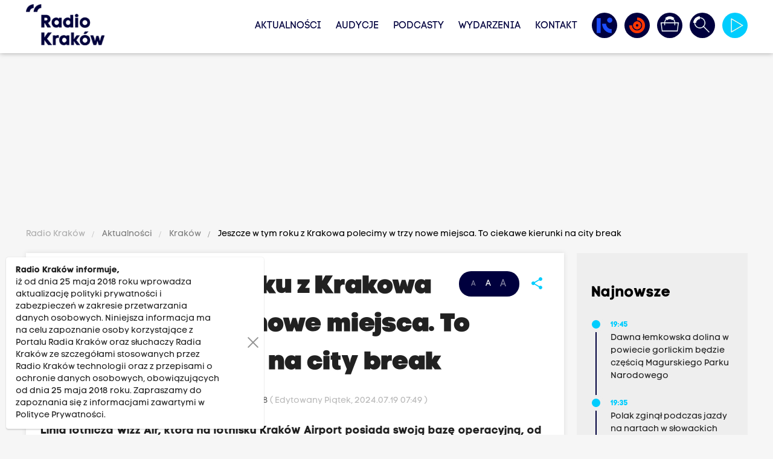

--- FILE ---
content_type: text/html; charset=UTF-8
request_url: https://www.radiokrakow.pl/aktualnosci/krakow/jeszcze-w-tym-roku-z-krakowa-polecimy-w-trzy-nowe-miejsca-to-ciekawe-kierunki-na-city-break/
body_size: 18752
content:
<!DOCTYPE html PUBLIC "-//W3C//DTD XHTML+RDFa 1.0//EN" "http://www.w3.org/MarkUp/DTD/xhtml-rdfa-1.dtd"><html class="no-scroll" lang="pl" style="font-size: 14px;">
<head>

                
    <meta http-equiv="Content-Type" content="text/html;charset=utf-8" />
<meta name="Description" content="Radio Kraków: Jeszcze w tym roku z Krakowa polecimy w trzy nowe miejsca. To ciekawe kierunki na city break. Linia lotnicza Wizz Air, która na lotnisku Kraków Airport posiada swoją bazę operacyjną, od końca października tego roku uruchomi trzy nowe połączenia z tego miasta - do Bolonii, Bukaresztu i Walencji - poinformował przewoźnik w komunikacie. Wiadomości radio kraków. Informacje z Krakowa. Informacje Kraków. News Kraków. Wydarzenia Kraków. Kraków aktualności. Aktualności Kraków. Najnowsze wiadomości z Małopolski. Małopolska informacje. Informacje Małopolska. Informacje z Małopolski." />
<meta property="og:title" content="Jeszcze w tym roku z Krakowa polecimy w trzy nowe miejsca. To ciekawe kierunki na city break" />
<meta property="og:description" content="Linia lotnicza Wizz Air, która na lotnisku Kraków Airport posiada swoją bazę operacyjną, od końca października tego roku uruchomi trzy nowe połączenia z tego miasta - do Bolonii, Bukaresztu i Walencji - poinformował przewoźnik w komunikacie." />
<meta property="og:image" content="https://www.radiokrakow.pl/data/article/3647294/412e3c3093e9a034bdfeeba132d92c7c120117port-20-1.jpg" />
<meta property="og:image:width" content="1920" />
<meta property="og:image:height" content="1280" />
<meta property="og:type" content="website" />
<meta property="og:url" content="https://www.radiokrakow.pl/aktualnosci/krakow/jeszcze-w-tym-roku-z-krakowa-polecimy-w-trzy-nowe-miejsca-to-ciekawe-kierunki-na-city-break/" />
<meta property="twitter:title" content="Jeszcze w tym roku z Krakowa polecimy w trzy nowe miejsca. To ciekawe kierunki na city break" />
<meta property="twitter:description" content="Linia lotnicza Wizz Air, która na lotnisku Kraków Airport posiada swoją bazę operacyjną, od końca października tego roku uruchomi trzy nowe połączenia z tego miasta - do Bolonii, Bukaresztu i Walencji - poinformował przewoźnik w komunikacie." />
<meta property="twitter:image" content="https://www.radiokrakow.pl/data/article/3647294/412e3c3093e9a034bdfeeba132d92c7c120117port-20-1.jpg" />
<meta property="twitter:card" content="summary_large_image" />
<meta property="twitter:site" content="@RadioKrakow" />
    <base href="https://www.radiokrakow.pl/"/>
    <meta http-equiv="X-UA-Compatible" content="IE=edge">
    <meta name="viewport" content="width=device-width, initial-scale=1">

    <link rel="shortcut icon" href="https://www.radiokrakow.pl/application/site/web/images/favicon.ico?v=20260121235245"/>
    <link rel="icon" href="https://www.radiokrakow.pl/application/site/web/images/favicon.ico?v=20260121235245"/>
    <link rel="shortcut icon" href="https://www.radiokrakow.pl/application/site/web/images/favicon.png?v=20260121235245" type="image/png"/>
    <link rel="icon" href="https://www.radiokrakow.pl/application/site/web/images/favicon.png?v=20260121235245" type="image/png"/>

    <!-- Google Tag Manager -->
    <script type="569b8e904b00ef45e49ede2a-text/javascript">(function(w,d,s,l,i){w[l]=w[l]||[];w[l].push({'gtm.start':
                new Date().getTime(),event:'gtm.js'});var f=d.getElementsByTagName(s)[0],
            j=d.createElement(s),dl=l!='dataLayer'?'&l='+l:'';j.async=true;j.src=
            'https://www.googletagmanager.com/gtm.js?id='+i+dl;f.parentNode.insertBefore(j,f);
        })(window,document,'script','dataLayer','GTM-5RZF89QT');</script>
    <!-- End Google Tag Manager -->

    <title>Jeszcze w tym roku z Krakowa polecimy w trzy nowe miejsca. To ciekawe kierunki na city break</title>
    <link rel="stylesheet" href="https://www.radiokrakow.pl/application/site/web/css/fonts.css?v=20260121235245" type="text/css" media="screen"/>
    <link rel="stylesheet" href="https://www.radiokrakow.pl/application/site/web/css/materialize.css?v=20260121235245" type="text/css" media="screen"/>
    <link rel="stylesheet" href="https://www.radiokrakow.pl/application/site/web/css/style.css?v=20260121235245" type="text/css" media="screen"/>
    <link rel="stylesheet" href="https://www.radiokrakow.pl/application/site/web/css/model.css?v=20260121235245" type="text/css" media="screen"/>
    <link rel="stylesheet" href="https://www.radiokrakow.pl/application/site/web/css/mod.css?v=20260121235245" type="text/css" media="screen"/>
    <link rel="stylesheet" href="https://www.radiokrakow.pl/application/site/web/css/toastr.css?v=20260121235245" type="text/css" media="screen"/>
    <link rel="stylesheet" href="https://www.radiokrakow.pl/application/site/web/css/jquery.ui.css?v=20260121235245" type="text/css" media="screen"/>
    <link rel="stylesheet" href="https://www.radiokrakow.pl/application/site/web/css/fontawesome/all.min.css?v=20260121235245" type="text/css"
          media="screen"/>

    <link rel="stylesheet" href="https://www.radiokrakow.pl/application/site/web/js/owl/assets/owl.carousel.css?v=20260121235245" type="text/css"
          media="screen"/>
    <link rel="stylesheet" href="https://www.radiokrakow.pl/application/site/web/js/owl/assets/owl.theme.default.css?v=20260121235245"
          type="text/css" media="screen"/>

    
    <style type="text/css">@font-face {font-family:Poppins;font-style:normal;font-weight:100;src:url(/cf-fonts/s/poppins/5.0.11/latin-ext/100/normal.woff2);unicode-range:U+0100-02AF,U+0304,U+0308,U+0329,U+1E00-1E9F,U+1EF2-1EFF,U+2020,U+20A0-20AB,U+20AD-20CF,U+2113,U+2C60-2C7F,U+A720-A7FF;font-display:swap;}@font-face {font-family:Poppins;font-style:normal;font-weight:100;src:url(/cf-fonts/s/poppins/5.0.11/devanagari/100/normal.woff2);unicode-range:U+0900-097F,U+1CD0-1CF9,U+200C-200D,U+20A8,U+20B9,U+25CC,U+A830-A839,U+A8E0-A8FF;font-display:swap;}@font-face {font-family:Poppins;font-style:normal;font-weight:100;src:url(/cf-fonts/s/poppins/5.0.11/latin/100/normal.woff2);unicode-range:U+0000-00FF,U+0131,U+0152-0153,U+02BB-02BC,U+02C6,U+02DA,U+02DC,U+0304,U+0308,U+0329,U+2000-206F,U+2074,U+20AC,U+2122,U+2191,U+2193,U+2212,U+2215,U+FEFF,U+FFFD;font-display:swap;}@font-face {font-family:Poppins;font-style:normal;font-weight:200;src:url(/cf-fonts/s/poppins/5.0.11/latin/200/normal.woff2);unicode-range:U+0000-00FF,U+0131,U+0152-0153,U+02BB-02BC,U+02C6,U+02DA,U+02DC,U+0304,U+0308,U+0329,U+2000-206F,U+2074,U+20AC,U+2122,U+2191,U+2193,U+2212,U+2215,U+FEFF,U+FFFD;font-display:swap;}@font-face {font-family:Poppins;font-style:normal;font-weight:200;src:url(/cf-fonts/s/poppins/5.0.11/devanagari/200/normal.woff2);unicode-range:U+0900-097F,U+1CD0-1CF9,U+200C-200D,U+20A8,U+20B9,U+25CC,U+A830-A839,U+A8E0-A8FF;font-display:swap;}@font-face {font-family:Poppins;font-style:normal;font-weight:200;src:url(/cf-fonts/s/poppins/5.0.11/latin-ext/200/normal.woff2);unicode-range:U+0100-02AF,U+0304,U+0308,U+0329,U+1E00-1E9F,U+1EF2-1EFF,U+2020,U+20A0-20AB,U+20AD-20CF,U+2113,U+2C60-2C7F,U+A720-A7FF;font-display:swap;}@font-face {font-family:Poppins;font-style:normal;font-weight:300;src:url(/cf-fonts/s/poppins/5.0.11/devanagari/300/normal.woff2);unicode-range:U+0900-097F,U+1CD0-1CF9,U+200C-200D,U+20A8,U+20B9,U+25CC,U+A830-A839,U+A8E0-A8FF;font-display:swap;}@font-face {font-family:Poppins;font-style:normal;font-weight:300;src:url(/cf-fonts/s/poppins/5.0.11/latin/300/normal.woff2);unicode-range:U+0000-00FF,U+0131,U+0152-0153,U+02BB-02BC,U+02C6,U+02DA,U+02DC,U+0304,U+0308,U+0329,U+2000-206F,U+2074,U+20AC,U+2122,U+2191,U+2193,U+2212,U+2215,U+FEFF,U+FFFD;font-display:swap;}@font-face {font-family:Poppins;font-style:normal;font-weight:300;src:url(/cf-fonts/s/poppins/5.0.11/latin-ext/300/normal.woff2);unicode-range:U+0100-02AF,U+0304,U+0308,U+0329,U+1E00-1E9F,U+1EF2-1EFF,U+2020,U+20A0-20AB,U+20AD-20CF,U+2113,U+2C60-2C7F,U+A720-A7FF;font-display:swap;}@font-face {font-family:Poppins;font-style:normal;font-weight:400;src:url(/cf-fonts/s/poppins/5.0.11/latin/400/normal.woff2);unicode-range:U+0000-00FF,U+0131,U+0152-0153,U+02BB-02BC,U+02C6,U+02DA,U+02DC,U+0304,U+0308,U+0329,U+2000-206F,U+2074,U+20AC,U+2122,U+2191,U+2193,U+2212,U+2215,U+FEFF,U+FFFD;font-display:swap;}@font-face {font-family:Poppins;font-style:normal;font-weight:400;src:url(/cf-fonts/s/poppins/5.0.11/latin-ext/400/normal.woff2);unicode-range:U+0100-02AF,U+0304,U+0308,U+0329,U+1E00-1E9F,U+1EF2-1EFF,U+2020,U+20A0-20AB,U+20AD-20CF,U+2113,U+2C60-2C7F,U+A720-A7FF;font-display:swap;}@font-face {font-family:Poppins;font-style:normal;font-weight:400;src:url(/cf-fonts/s/poppins/5.0.11/devanagari/400/normal.woff2);unicode-range:U+0900-097F,U+1CD0-1CF9,U+200C-200D,U+20A8,U+20B9,U+25CC,U+A830-A839,U+A8E0-A8FF;font-display:swap;}@font-face {font-family:Poppins;font-style:normal;font-weight:500;src:url(/cf-fonts/s/poppins/5.0.11/latin-ext/500/normal.woff2);unicode-range:U+0100-02AF,U+0304,U+0308,U+0329,U+1E00-1E9F,U+1EF2-1EFF,U+2020,U+20A0-20AB,U+20AD-20CF,U+2113,U+2C60-2C7F,U+A720-A7FF;font-display:swap;}@font-face {font-family:Poppins;font-style:normal;font-weight:500;src:url(/cf-fonts/s/poppins/5.0.11/devanagari/500/normal.woff2);unicode-range:U+0900-097F,U+1CD0-1CF9,U+200C-200D,U+20A8,U+20B9,U+25CC,U+A830-A839,U+A8E0-A8FF;font-display:swap;}@font-face {font-family:Poppins;font-style:normal;font-weight:500;src:url(/cf-fonts/s/poppins/5.0.11/latin/500/normal.woff2);unicode-range:U+0000-00FF,U+0131,U+0152-0153,U+02BB-02BC,U+02C6,U+02DA,U+02DC,U+0304,U+0308,U+0329,U+2000-206F,U+2074,U+20AC,U+2122,U+2191,U+2193,U+2212,U+2215,U+FEFF,U+FFFD;font-display:swap;}@font-face {font-family:Poppins;font-style:normal;font-weight:600;src:url(/cf-fonts/s/poppins/5.0.11/devanagari/600/normal.woff2);unicode-range:U+0900-097F,U+1CD0-1CF9,U+200C-200D,U+20A8,U+20B9,U+25CC,U+A830-A839,U+A8E0-A8FF;font-display:swap;}@font-face {font-family:Poppins;font-style:normal;font-weight:600;src:url(/cf-fonts/s/poppins/5.0.11/latin/600/normal.woff2);unicode-range:U+0000-00FF,U+0131,U+0152-0153,U+02BB-02BC,U+02C6,U+02DA,U+02DC,U+0304,U+0308,U+0329,U+2000-206F,U+2074,U+20AC,U+2122,U+2191,U+2193,U+2212,U+2215,U+FEFF,U+FFFD;font-display:swap;}@font-face {font-family:Poppins;font-style:normal;font-weight:600;src:url(/cf-fonts/s/poppins/5.0.11/latin-ext/600/normal.woff2);unicode-range:U+0100-02AF,U+0304,U+0308,U+0329,U+1E00-1E9F,U+1EF2-1EFF,U+2020,U+20A0-20AB,U+20AD-20CF,U+2113,U+2C60-2C7F,U+A720-A7FF;font-display:swap;}@font-face {font-family:Poppins;font-style:normal;font-weight:700;src:url(/cf-fonts/s/poppins/5.0.11/latin/700/normal.woff2);unicode-range:U+0000-00FF,U+0131,U+0152-0153,U+02BB-02BC,U+02C6,U+02DA,U+02DC,U+0304,U+0308,U+0329,U+2000-206F,U+2074,U+20AC,U+2122,U+2191,U+2193,U+2212,U+2215,U+FEFF,U+FFFD;font-display:swap;}@font-face {font-family:Poppins;font-style:normal;font-weight:700;src:url(/cf-fonts/s/poppins/5.0.11/devanagari/700/normal.woff2);unicode-range:U+0900-097F,U+1CD0-1CF9,U+200C-200D,U+20A8,U+20B9,U+25CC,U+A830-A839,U+A8E0-A8FF;font-display:swap;}@font-face {font-family:Poppins;font-style:normal;font-weight:700;src:url(/cf-fonts/s/poppins/5.0.11/latin-ext/700/normal.woff2);unicode-range:U+0100-02AF,U+0304,U+0308,U+0329,U+1E00-1E9F,U+1EF2-1EFF,U+2020,U+20A0-20AB,U+20AD-20CF,U+2113,U+2C60-2C7F,U+A720-A7FF;font-display:swap;}@font-face {font-family:Poppins;font-style:normal;font-weight:800;src:url(/cf-fonts/s/poppins/5.0.11/devanagari/800/normal.woff2);unicode-range:U+0900-097F,U+1CD0-1CF9,U+200C-200D,U+20A8,U+20B9,U+25CC,U+A830-A839,U+A8E0-A8FF;font-display:swap;}@font-face {font-family:Poppins;font-style:normal;font-weight:800;src:url(/cf-fonts/s/poppins/5.0.11/latin-ext/800/normal.woff2);unicode-range:U+0100-02AF,U+0304,U+0308,U+0329,U+1E00-1E9F,U+1EF2-1EFF,U+2020,U+20A0-20AB,U+20AD-20CF,U+2113,U+2C60-2C7F,U+A720-A7FF;font-display:swap;}@font-face {font-family:Poppins;font-style:normal;font-weight:800;src:url(/cf-fonts/s/poppins/5.0.11/latin/800/normal.woff2);unicode-range:U+0000-00FF,U+0131,U+0152-0153,U+02BB-02BC,U+02C6,U+02DA,U+02DC,U+0304,U+0308,U+0329,U+2000-206F,U+2074,U+20AC,U+2122,U+2191,U+2193,U+2212,U+2215,U+FEFF,U+FFFD;font-display:swap;}@font-face {font-family:Poppins;font-style:normal;font-weight:900;src:url(/cf-fonts/s/poppins/5.0.11/latin/900/normal.woff2);unicode-range:U+0000-00FF,U+0131,U+0152-0153,U+02BB-02BC,U+02C6,U+02DA,U+02DC,U+0304,U+0308,U+0329,U+2000-206F,U+2074,U+20AC,U+2122,U+2191,U+2193,U+2212,U+2215,U+FEFF,U+FFFD;font-display:swap;}@font-face {font-family:Poppins;font-style:normal;font-weight:900;src:url(/cf-fonts/s/poppins/5.0.11/latin-ext/900/normal.woff2);unicode-range:U+0100-02AF,U+0304,U+0308,U+0329,U+1E00-1E9F,U+1EF2-1EFF,U+2020,U+20A0-20AB,U+20AD-20CF,U+2113,U+2C60-2C7F,U+A720-A7FF;font-display:swap;}@font-face {font-family:Poppins;font-style:normal;font-weight:900;src:url(/cf-fonts/s/poppins/5.0.11/devanagari/900/normal.woff2);unicode-range:U+0900-097F,U+1CD0-1CF9,U+200C-200D,U+20A8,U+20B9,U+25CC,U+A830-A839,U+A8E0-A8FF;font-display:swap;}@font-face {font-family:Poppins;font-style:italic;font-weight:100;src:url(/cf-fonts/s/poppins/5.0.11/latin/100/italic.woff2);unicode-range:U+0000-00FF,U+0131,U+0152-0153,U+02BB-02BC,U+02C6,U+02DA,U+02DC,U+0304,U+0308,U+0329,U+2000-206F,U+2074,U+20AC,U+2122,U+2191,U+2193,U+2212,U+2215,U+FEFF,U+FFFD;font-display:swap;}@font-face {font-family:Poppins;font-style:italic;font-weight:100;src:url(/cf-fonts/s/poppins/5.0.11/devanagari/100/italic.woff2);unicode-range:U+0900-097F,U+1CD0-1CF9,U+200C-200D,U+20A8,U+20B9,U+25CC,U+A830-A839,U+A8E0-A8FF;font-display:swap;}@font-face {font-family:Poppins;font-style:italic;font-weight:100;src:url(/cf-fonts/s/poppins/5.0.11/latin-ext/100/italic.woff2);unicode-range:U+0100-02AF,U+0304,U+0308,U+0329,U+1E00-1E9F,U+1EF2-1EFF,U+2020,U+20A0-20AB,U+20AD-20CF,U+2113,U+2C60-2C7F,U+A720-A7FF;font-display:swap;}@font-face {font-family:Poppins;font-style:italic;font-weight:200;src:url(/cf-fonts/s/poppins/5.0.11/latin/200/italic.woff2);unicode-range:U+0000-00FF,U+0131,U+0152-0153,U+02BB-02BC,U+02C6,U+02DA,U+02DC,U+0304,U+0308,U+0329,U+2000-206F,U+2074,U+20AC,U+2122,U+2191,U+2193,U+2212,U+2215,U+FEFF,U+FFFD;font-display:swap;}@font-face {font-family:Poppins;font-style:italic;font-weight:200;src:url(/cf-fonts/s/poppins/5.0.11/latin-ext/200/italic.woff2);unicode-range:U+0100-02AF,U+0304,U+0308,U+0329,U+1E00-1E9F,U+1EF2-1EFF,U+2020,U+20A0-20AB,U+20AD-20CF,U+2113,U+2C60-2C7F,U+A720-A7FF;font-display:swap;}@font-face {font-family:Poppins;font-style:italic;font-weight:200;src:url(/cf-fonts/s/poppins/5.0.11/devanagari/200/italic.woff2);unicode-range:U+0900-097F,U+1CD0-1CF9,U+200C-200D,U+20A8,U+20B9,U+25CC,U+A830-A839,U+A8E0-A8FF;font-display:swap;}@font-face {font-family:Poppins;font-style:italic;font-weight:300;src:url(/cf-fonts/s/poppins/5.0.11/latin/300/italic.woff2);unicode-range:U+0000-00FF,U+0131,U+0152-0153,U+02BB-02BC,U+02C6,U+02DA,U+02DC,U+0304,U+0308,U+0329,U+2000-206F,U+2074,U+20AC,U+2122,U+2191,U+2193,U+2212,U+2215,U+FEFF,U+FFFD;font-display:swap;}@font-face {font-family:Poppins;font-style:italic;font-weight:300;src:url(/cf-fonts/s/poppins/5.0.11/devanagari/300/italic.woff2);unicode-range:U+0900-097F,U+1CD0-1CF9,U+200C-200D,U+20A8,U+20B9,U+25CC,U+A830-A839,U+A8E0-A8FF;font-display:swap;}@font-face {font-family:Poppins;font-style:italic;font-weight:300;src:url(/cf-fonts/s/poppins/5.0.11/latin-ext/300/italic.woff2);unicode-range:U+0100-02AF,U+0304,U+0308,U+0329,U+1E00-1E9F,U+1EF2-1EFF,U+2020,U+20A0-20AB,U+20AD-20CF,U+2113,U+2C60-2C7F,U+A720-A7FF;font-display:swap;}@font-face {font-family:Poppins;font-style:italic;font-weight:400;src:url(/cf-fonts/s/poppins/5.0.11/latin-ext/400/italic.woff2);unicode-range:U+0100-02AF,U+0304,U+0308,U+0329,U+1E00-1E9F,U+1EF2-1EFF,U+2020,U+20A0-20AB,U+20AD-20CF,U+2113,U+2C60-2C7F,U+A720-A7FF;font-display:swap;}@font-face {font-family:Poppins;font-style:italic;font-weight:400;src:url(/cf-fonts/s/poppins/5.0.11/devanagari/400/italic.woff2);unicode-range:U+0900-097F,U+1CD0-1CF9,U+200C-200D,U+20A8,U+20B9,U+25CC,U+A830-A839,U+A8E0-A8FF;font-display:swap;}@font-face {font-family:Poppins;font-style:italic;font-weight:400;src:url(/cf-fonts/s/poppins/5.0.11/latin/400/italic.woff2);unicode-range:U+0000-00FF,U+0131,U+0152-0153,U+02BB-02BC,U+02C6,U+02DA,U+02DC,U+0304,U+0308,U+0329,U+2000-206F,U+2074,U+20AC,U+2122,U+2191,U+2193,U+2212,U+2215,U+FEFF,U+FFFD;font-display:swap;}@font-face {font-family:Poppins;font-style:italic;font-weight:500;src:url(/cf-fonts/s/poppins/5.0.11/latin-ext/500/italic.woff2);unicode-range:U+0100-02AF,U+0304,U+0308,U+0329,U+1E00-1E9F,U+1EF2-1EFF,U+2020,U+20A0-20AB,U+20AD-20CF,U+2113,U+2C60-2C7F,U+A720-A7FF;font-display:swap;}@font-face {font-family:Poppins;font-style:italic;font-weight:500;src:url(/cf-fonts/s/poppins/5.0.11/devanagari/500/italic.woff2);unicode-range:U+0900-097F,U+1CD0-1CF9,U+200C-200D,U+20A8,U+20B9,U+25CC,U+A830-A839,U+A8E0-A8FF;font-display:swap;}@font-face {font-family:Poppins;font-style:italic;font-weight:500;src:url(/cf-fonts/s/poppins/5.0.11/latin/500/italic.woff2);unicode-range:U+0000-00FF,U+0131,U+0152-0153,U+02BB-02BC,U+02C6,U+02DA,U+02DC,U+0304,U+0308,U+0329,U+2000-206F,U+2074,U+20AC,U+2122,U+2191,U+2193,U+2212,U+2215,U+FEFF,U+FFFD;font-display:swap;}@font-face {font-family:Poppins;font-style:italic;font-weight:600;src:url(/cf-fonts/s/poppins/5.0.11/latin-ext/600/italic.woff2);unicode-range:U+0100-02AF,U+0304,U+0308,U+0329,U+1E00-1E9F,U+1EF2-1EFF,U+2020,U+20A0-20AB,U+20AD-20CF,U+2113,U+2C60-2C7F,U+A720-A7FF;font-display:swap;}@font-face {font-family:Poppins;font-style:italic;font-weight:600;src:url(/cf-fonts/s/poppins/5.0.11/latin/600/italic.woff2);unicode-range:U+0000-00FF,U+0131,U+0152-0153,U+02BB-02BC,U+02C6,U+02DA,U+02DC,U+0304,U+0308,U+0329,U+2000-206F,U+2074,U+20AC,U+2122,U+2191,U+2193,U+2212,U+2215,U+FEFF,U+FFFD;font-display:swap;}@font-face {font-family:Poppins;font-style:italic;font-weight:600;src:url(/cf-fonts/s/poppins/5.0.11/devanagari/600/italic.woff2);unicode-range:U+0900-097F,U+1CD0-1CF9,U+200C-200D,U+20A8,U+20B9,U+25CC,U+A830-A839,U+A8E0-A8FF;font-display:swap;}@font-face {font-family:Poppins;font-style:italic;font-weight:700;src:url(/cf-fonts/s/poppins/5.0.11/latin-ext/700/italic.woff2);unicode-range:U+0100-02AF,U+0304,U+0308,U+0329,U+1E00-1E9F,U+1EF2-1EFF,U+2020,U+20A0-20AB,U+20AD-20CF,U+2113,U+2C60-2C7F,U+A720-A7FF;font-display:swap;}@font-face {font-family:Poppins;font-style:italic;font-weight:700;src:url(/cf-fonts/s/poppins/5.0.11/latin/700/italic.woff2);unicode-range:U+0000-00FF,U+0131,U+0152-0153,U+02BB-02BC,U+02C6,U+02DA,U+02DC,U+0304,U+0308,U+0329,U+2000-206F,U+2074,U+20AC,U+2122,U+2191,U+2193,U+2212,U+2215,U+FEFF,U+FFFD;font-display:swap;}@font-face {font-family:Poppins;font-style:italic;font-weight:700;src:url(/cf-fonts/s/poppins/5.0.11/devanagari/700/italic.woff2);unicode-range:U+0900-097F,U+1CD0-1CF9,U+200C-200D,U+20A8,U+20B9,U+25CC,U+A830-A839,U+A8E0-A8FF;font-display:swap;}@font-face {font-family:Poppins;font-style:italic;font-weight:800;src:url(/cf-fonts/s/poppins/5.0.11/latin-ext/800/italic.woff2);unicode-range:U+0100-02AF,U+0304,U+0308,U+0329,U+1E00-1E9F,U+1EF2-1EFF,U+2020,U+20A0-20AB,U+20AD-20CF,U+2113,U+2C60-2C7F,U+A720-A7FF;font-display:swap;}@font-face {font-family:Poppins;font-style:italic;font-weight:800;src:url(/cf-fonts/s/poppins/5.0.11/latin/800/italic.woff2);unicode-range:U+0000-00FF,U+0131,U+0152-0153,U+02BB-02BC,U+02C6,U+02DA,U+02DC,U+0304,U+0308,U+0329,U+2000-206F,U+2074,U+20AC,U+2122,U+2191,U+2193,U+2212,U+2215,U+FEFF,U+FFFD;font-display:swap;}@font-face {font-family:Poppins;font-style:italic;font-weight:800;src:url(/cf-fonts/s/poppins/5.0.11/devanagari/800/italic.woff2);unicode-range:U+0900-097F,U+1CD0-1CF9,U+200C-200D,U+20A8,U+20B9,U+25CC,U+A830-A839,U+A8E0-A8FF;font-display:swap;}@font-face {font-family:Poppins;font-style:italic;font-weight:900;src:url(/cf-fonts/s/poppins/5.0.11/devanagari/900/italic.woff2);unicode-range:U+0900-097F,U+1CD0-1CF9,U+200C-200D,U+20A8,U+20B9,U+25CC,U+A830-A839,U+A8E0-A8FF;font-display:swap;}@font-face {font-family:Poppins;font-style:italic;font-weight:900;src:url(/cf-fonts/s/poppins/5.0.11/latin/900/italic.woff2);unicode-range:U+0000-00FF,U+0131,U+0152-0153,U+02BB-02BC,U+02C6,U+02DA,U+02DC,U+0304,U+0308,U+0329,U+2000-206F,U+2074,U+20AC,U+2122,U+2191,U+2193,U+2212,U+2215,U+FEFF,U+FFFD;font-display:swap;}@font-face {font-family:Poppins;font-style:italic;font-weight:900;src:url(/cf-fonts/s/poppins/5.0.11/latin-ext/900/italic.woff2);unicode-range:U+0100-02AF,U+0304,U+0308,U+0329,U+1E00-1E9F,U+1EF2-1EFF,U+2020,U+20A0-20AB,U+20AD-20CF,U+2113,U+2C60-2C7F,U+A720-A7FF;font-display:swap;}</style>

    
    <style type="text/css">@font-face {font-family:Source Code Pro;font-style:normal;font-weight:200;src:url(/cf-fonts/v/source-code-pro/5.0.16/cyrillic/wght/normal.woff2);unicode-range:U+0301,U+0400-045F,U+0490-0491,U+04B0-04B1,U+2116;font-display:swap;}@font-face {font-family:Source Code Pro;font-style:normal;font-weight:200;src:url(/cf-fonts/v/source-code-pro/5.0.16/cyrillic-ext/wght/normal.woff2);unicode-range:U+0460-052F,U+1C80-1C88,U+20B4,U+2DE0-2DFF,U+A640-A69F,U+FE2E-FE2F;font-display:swap;}@font-face {font-family:Source Code Pro;font-style:normal;font-weight:200;src:url(/cf-fonts/v/source-code-pro/5.0.16/greek-ext/wght/normal.woff2);unicode-range:U+1F00-1FFF;font-display:swap;}@font-face {font-family:Source Code Pro;font-style:normal;font-weight:200;src:url(/cf-fonts/v/source-code-pro/5.0.16/latin-ext/wght/normal.woff2);unicode-range:U+0100-02AF,U+0304,U+0308,U+0329,U+1E00-1E9F,U+1EF2-1EFF,U+2020,U+20A0-20AB,U+20AD-20CF,U+2113,U+2C60-2C7F,U+A720-A7FF;font-display:swap;}@font-face {font-family:Source Code Pro;font-style:normal;font-weight:200;src:url(/cf-fonts/v/source-code-pro/5.0.16/latin/wght/normal.woff2);unicode-range:U+0000-00FF,U+0131,U+0152-0153,U+02BB-02BC,U+02C6,U+02DA,U+02DC,U+0304,U+0308,U+0329,U+2000-206F,U+2074,U+20AC,U+2122,U+2191,U+2193,U+2212,U+2215,U+FEFF,U+FFFD;font-display:swap;}@font-face {font-family:Source Code Pro;font-style:normal;font-weight:200;src:url(/cf-fonts/v/source-code-pro/5.0.16/greek/wght/normal.woff2);unicode-range:U+0370-03FF;font-display:swap;}@font-face {font-family:Source Code Pro;font-style:normal;font-weight:200;src:url(/cf-fonts/v/source-code-pro/5.0.16/vietnamese/wght/normal.woff2);unicode-range:U+0102-0103,U+0110-0111,U+0128-0129,U+0168-0169,U+01A0-01A1,U+01AF-01B0,U+0300-0301,U+0303-0304,U+0308-0309,U+0323,U+0329,U+1EA0-1EF9,U+20AB;font-display:swap;}@font-face {font-family:Source Code Pro;font-style:normal;font-weight:300;src:url(/cf-fonts/v/source-code-pro/5.0.16/greek-ext/wght/normal.woff2);unicode-range:U+1F00-1FFF;font-display:swap;}@font-face {font-family:Source Code Pro;font-style:normal;font-weight:300;src:url(/cf-fonts/v/source-code-pro/5.0.16/latin/wght/normal.woff2);unicode-range:U+0000-00FF,U+0131,U+0152-0153,U+02BB-02BC,U+02C6,U+02DA,U+02DC,U+0304,U+0308,U+0329,U+2000-206F,U+2074,U+20AC,U+2122,U+2191,U+2193,U+2212,U+2215,U+FEFF,U+FFFD;font-display:swap;}@font-face {font-family:Source Code Pro;font-style:normal;font-weight:300;src:url(/cf-fonts/v/source-code-pro/5.0.16/vietnamese/wght/normal.woff2);unicode-range:U+0102-0103,U+0110-0111,U+0128-0129,U+0168-0169,U+01A0-01A1,U+01AF-01B0,U+0300-0301,U+0303-0304,U+0308-0309,U+0323,U+0329,U+1EA0-1EF9,U+20AB;font-display:swap;}@font-face {font-family:Source Code Pro;font-style:normal;font-weight:300;src:url(/cf-fonts/v/source-code-pro/5.0.16/greek/wght/normal.woff2);unicode-range:U+0370-03FF;font-display:swap;}@font-face {font-family:Source Code Pro;font-style:normal;font-weight:300;src:url(/cf-fonts/v/source-code-pro/5.0.16/cyrillic/wght/normal.woff2);unicode-range:U+0301,U+0400-045F,U+0490-0491,U+04B0-04B1,U+2116;font-display:swap;}@font-face {font-family:Source Code Pro;font-style:normal;font-weight:300;src:url(/cf-fonts/v/source-code-pro/5.0.16/cyrillic-ext/wght/normal.woff2);unicode-range:U+0460-052F,U+1C80-1C88,U+20B4,U+2DE0-2DFF,U+A640-A69F,U+FE2E-FE2F;font-display:swap;}@font-face {font-family:Source Code Pro;font-style:normal;font-weight:300;src:url(/cf-fonts/v/source-code-pro/5.0.16/latin-ext/wght/normal.woff2);unicode-range:U+0100-02AF,U+0304,U+0308,U+0329,U+1E00-1E9F,U+1EF2-1EFF,U+2020,U+20A0-20AB,U+20AD-20CF,U+2113,U+2C60-2C7F,U+A720-A7FF;font-display:swap;}@font-face {font-family:Source Code Pro;font-style:normal;font-weight:400;src:url(/cf-fonts/v/source-code-pro/5.0.16/greek-ext/wght/normal.woff2);unicode-range:U+1F00-1FFF;font-display:swap;}@font-face {font-family:Source Code Pro;font-style:normal;font-weight:400;src:url(/cf-fonts/v/source-code-pro/5.0.16/cyrillic/wght/normal.woff2);unicode-range:U+0301,U+0400-045F,U+0490-0491,U+04B0-04B1,U+2116;font-display:swap;}@font-face {font-family:Source Code Pro;font-style:normal;font-weight:400;src:url(/cf-fonts/v/source-code-pro/5.0.16/latin/wght/normal.woff2);unicode-range:U+0000-00FF,U+0131,U+0152-0153,U+02BB-02BC,U+02C6,U+02DA,U+02DC,U+0304,U+0308,U+0329,U+2000-206F,U+2074,U+20AC,U+2122,U+2191,U+2193,U+2212,U+2215,U+FEFF,U+FFFD;font-display:swap;}@font-face {font-family:Source Code Pro;font-style:normal;font-weight:400;src:url(/cf-fonts/v/source-code-pro/5.0.16/vietnamese/wght/normal.woff2);unicode-range:U+0102-0103,U+0110-0111,U+0128-0129,U+0168-0169,U+01A0-01A1,U+01AF-01B0,U+0300-0301,U+0303-0304,U+0308-0309,U+0323,U+0329,U+1EA0-1EF9,U+20AB;font-display:swap;}@font-face {font-family:Source Code Pro;font-style:normal;font-weight:400;src:url(/cf-fonts/v/source-code-pro/5.0.16/greek/wght/normal.woff2);unicode-range:U+0370-03FF;font-display:swap;}@font-face {font-family:Source Code Pro;font-style:normal;font-weight:400;src:url(/cf-fonts/v/source-code-pro/5.0.16/latin-ext/wght/normal.woff2);unicode-range:U+0100-02AF,U+0304,U+0308,U+0329,U+1E00-1E9F,U+1EF2-1EFF,U+2020,U+20A0-20AB,U+20AD-20CF,U+2113,U+2C60-2C7F,U+A720-A7FF;font-display:swap;}@font-face {font-family:Source Code Pro;font-style:normal;font-weight:400;src:url(/cf-fonts/v/source-code-pro/5.0.16/cyrillic-ext/wght/normal.woff2);unicode-range:U+0460-052F,U+1C80-1C88,U+20B4,U+2DE0-2DFF,U+A640-A69F,U+FE2E-FE2F;font-display:swap;}@font-face {font-family:Source Code Pro;font-style:normal;font-weight:500;src:url(/cf-fonts/v/source-code-pro/5.0.16/latin/wght/normal.woff2);unicode-range:U+0000-00FF,U+0131,U+0152-0153,U+02BB-02BC,U+02C6,U+02DA,U+02DC,U+0304,U+0308,U+0329,U+2000-206F,U+2074,U+20AC,U+2122,U+2191,U+2193,U+2212,U+2215,U+FEFF,U+FFFD;font-display:swap;}@font-face {font-family:Source Code Pro;font-style:normal;font-weight:500;src:url(/cf-fonts/v/source-code-pro/5.0.16/latin-ext/wght/normal.woff2);unicode-range:U+0100-02AF,U+0304,U+0308,U+0329,U+1E00-1E9F,U+1EF2-1EFF,U+2020,U+20A0-20AB,U+20AD-20CF,U+2113,U+2C60-2C7F,U+A720-A7FF;font-display:swap;}@font-face {font-family:Source Code Pro;font-style:normal;font-weight:500;src:url(/cf-fonts/v/source-code-pro/5.0.16/greek-ext/wght/normal.woff2);unicode-range:U+1F00-1FFF;font-display:swap;}@font-face {font-family:Source Code Pro;font-style:normal;font-weight:500;src:url(/cf-fonts/v/source-code-pro/5.0.16/cyrillic/wght/normal.woff2);unicode-range:U+0301,U+0400-045F,U+0490-0491,U+04B0-04B1,U+2116;font-display:swap;}@font-face {font-family:Source Code Pro;font-style:normal;font-weight:500;src:url(/cf-fonts/v/source-code-pro/5.0.16/greek/wght/normal.woff2);unicode-range:U+0370-03FF;font-display:swap;}@font-face {font-family:Source Code Pro;font-style:normal;font-weight:500;src:url(/cf-fonts/v/source-code-pro/5.0.16/cyrillic-ext/wght/normal.woff2);unicode-range:U+0460-052F,U+1C80-1C88,U+20B4,U+2DE0-2DFF,U+A640-A69F,U+FE2E-FE2F;font-display:swap;}@font-face {font-family:Source Code Pro;font-style:normal;font-weight:500;src:url(/cf-fonts/v/source-code-pro/5.0.16/vietnamese/wght/normal.woff2);unicode-range:U+0102-0103,U+0110-0111,U+0128-0129,U+0168-0169,U+01A0-01A1,U+01AF-01B0,U+0300-0301,U+0303-0304,U+0308-0309,U+0323,U+0329,U+1EA0-1EF9,U+20AB;font-display:swap;}@font-face {font-family:Source Code Pro;font-style:normal;font-weight:600;src:url(/cf-fonts/v/source-code-pro/5.0.16/latin-ext/wght/normal.woff2);unicode-range:U+0100-02AF,U+0304,U+0308,U+0329,U+1E00-1E9F,U+1EF2-1EFF,U+2020,U+20A0-20AB,U+20AD-20CF,U+2113,U+2C60-2C7F,U+A720-A7FF;font-display:swap;}@font-face {font-family:Source Code Pro;font-style:normal;font-weight:600;src:url(/cf-fonts/v/source-code-pro/5.0.16/vietnamese/wght/normal.woff2);unicode-range:U+0102-0103,U+0110-0111,U+0128-0129,U+0168-0169,U+01A0-01A1,U+01AF-01B0,U+0300-0301,U+0303-0304,U+0308-0309,U+0323,U+0329,U+1EA0-1EF9,U+20AB;font-display:swap;}@font-face {font-family:Source Code Pro;font-style:normal;font-weight:600;src:url(/cf-fonts/v/source-code-pro/5.0.16/cyrillic/wght/normal.woff2);unicode-range:U+0301,U+0400-045F,U+0490-0491,U+04B0-04B1,U+2116;font-display:swap;}@font-face {font-family:Source Code Pro;font-style:normal;font-weight:600;src:url(/cf-fonts/v/source-code-pro/5.0.16/cyrillic-ext/wght/normal.woff2);unicode-range:U+0460-052F,U+1C80-1C88,U+20B4,U+2DE0-2DFF,U+A640-A69F,U+FE2E-FE2F;font-display:swap;}@font-face {font-family:Source Code Pro;font-style:normal;font-weight:600;src:url(/cf-fonts/v/source-code-pro/5.0.16/greek/wght/normal.woff2);unicode-range:U+0370-03FF;font-display:swap;}@font-face {font-family:Source Code Pro;font-style:normal;font-weight:600;src:url(/cf-fonts/v/source-code-pro/5.0.16/latin/wght/normal.woff2);unicode-range:U+0000-00FF,U+0131,U+0152-0153,U+02BB-02BC,U+02C6,U+02DA,U+02DC,U+0304,U+0308,U+0329,U+2000-206F,U+2074,U+20AC,U+2122,U+2191,U+2193,U+2212,U+2215,U+FEFF,U+FFFD;font-display:swap;}@font-face {font-family:Source Code Pro;font-style:normal;font-weight:600;src:url(/cf-fonts/v/source-code-pro/5.0.16/greek-ext/wght/normal.woff2);unicode-range:U+1F00-1FFF;font-display:swap;}@font-face {font-family:Source Code Pro;font-style:normal;font-weight:700;src:url(/cf-fonts/v/source-code-pro/5.0.16/cyrillic-ext/wght/normal.woff2);unicode-range:U+0460-052F,U+1C80-1C88,U+20B4,U+2DE0-2DFF,U+A640-A69F,U+FE2E-FE2F;font-display:swap;}@font-face {font-family:Source Code Pro;font-style:normal;font-weight:700;src:url(/cf-fonts/v/source-code-pro/5.0.16/cyrillic/wght/normal.woff2);unicode-range:U+0301,U+0400-045F,U+0490-0491,U+04B0-04B1,U+2116;font-display:swap;}@font-face {font-family:Source Code Pro;font-style:normal;font-weight:700;src:url(/cf-fonts/v/source-code-pro/5.0.16/latin-ext/wght/normal.woff2);unicode-range:U+0100-02AF,U+0304,U+0308,U+0329,U+1E00-1E9F,U+1EF2-1EFF,U+2020,U+20A0-20AB,U+20AD-20CF,U+2113,U+2C60-2C7F,U+A720-A7FF;font-display:swap;}@font-face {font-family:Source Code Pro;font-style:normal;font-weight:700;src:url(/cf-fonts/v/source-code-pro/5.0.16/greek/wght/normal.woff2);unicode-range:U+0370-03FF;font-display:swap;}@font-face {font-family:Source Code Pro;font-style:normal;font-weight:700;src:url(/cf-fonts/v/source-code-pro/5.0.16/latin/wght/normal.woff2);unicode-range:U+0000-00FF,U+0131,U+0152-0153,U+02BB-02BC,U+02C6,U+02DA,U+02DC,U+0304,U+0308,U+0329,U+2000-206F,U+2074,U+20AC,U+2122,U+2191,U+2193,U+2212,U+2215,U+FEFF,U+FFFD;font-display:swap;}@font-face {font-family:Source Code Pro;font-style:normal;font-weight:700;src:url(/cf-fonts/v/source-code-pro/5.0.16/greek-ext/wght/normal.woff2);unicode-range:U+1F00-1FFF;font-display:swap;}@font-face {font-family:Source Code Pro;font-style:normal;font-weight:700;src:url(/cf-fonts/v/source-code-pro/5.0.16/vietnamese/wght/normal.woff2);unicode-range:U+0102-0103,U+0110-0111,U+0128-0129,U+0168-0169,U+01A0-01A1,U+01AF-01B0,U+0300-0301,U+0303-0304,U+0308-0309,U+0323,U+0329,U+1EA0-1EF9,U+20AB;font-display:swap;}@font-face {font-family:Source Code Pro;font-style:normal;font-weight:900;src:url(/cf-fonts/v/source-code-pro/5.0.16/latin/wght/normal.woff2);unicode-range:U+0000-00FF,U+0131,U+0152-0153,U+02BB-02BC,U+02C6,U+02DA,U+02DC,U+0304,U+0308,U+0329,U+2000-206F,U+2074,U+20AC,U+2122,U+2191,U+2193,U+2212,U+2215,U+FEFF,U+FFFD;font-display:swap;}@font-face {font-family:Source Code Pro;font-style:normal;font-weight:900;src:url(/cf-fonts/v/source-code-pro/5.0.16/cyrillic-ext/wght/normal.woff2);unicode-range:U+0460-052F,U+1C80-1C88,U+20B4,U+2DE0-2DFF,U+A640-A69F,U+FE2E-FE2F;font-display:swap;}@font-face {font-family:Source Code Pro;font-style:normal;font-weight:900;src:url(/cf-fonts/v/source-code-pro/5.0.16/latin-ext/wght/normal.woff2);unicode-range:U+0100-02AF,U+0304,U+0308,U+0329,U+1E00-1E9F,U+1EF2-1EFF,U+2020,U+20A0-20AB,U+20AD-20CF,U+2113,U+2C60-2C7F,U+A720-A7FF;font-display:swap;}@font-face {font-family:Source Code Pro;font-style:normal;font-weight:900;src:url(/cf-fonts/v/source-code-pro/5.0.16/vietnamese/wght/normal.woff2);unicode-range:U+0102-0103,U+0110-0111,U+0128-0129,U+0168-0169,U+01A0-01A1,U+01AF-01B0,U+0300-0301,U+0303-0304,U+0308-0309,U+0323,U+0329,U+1EA0-1EF9,U+20AB;font-display:swap;}@font-face {font-family:Source Code Pro;font-style:normal;font-weight:900;src:url(/cf-fonts/v/source-code-pro/5.0.16/greek/wght/normal.woff2);unicode-range:U+0370-03FF;font-display:swap;}@font-face {font-family:Source Code Pro;font-style:normal;font-weight:900;src:url(/cf-fonts/v/source-code-pro/5.0.16/greek-ext/wght/normal.woff2);unicode-range:U+1F00-1FFF;font-display:swap;}@font-face {font-family:Source Code Pro;font-style:normal;font-weight:900;src:url(/cf-fonts/v/source-code-pro/5.0.16/cyrillic/wght/normal.woff2);unicode-range:U+0301,U+0400-045F,U+0490-0491,U+04B0-04B1,U+2116;font-display:swap;}@font-face {font-family:Source Code Pro;font-style:italic;font-weight:200;src:url(/cf-fonts/v/source-code-pro/5.0.16/cyrillic/wght/italic.woff2);unicode-range:U+0301,U+0400-045F,U+0490-0491,U+04B0-04B1,U+2116;font-display:swap;}@font-face {font-family:Source Code Pro;font-style:italic;font-weight:200;src:url(/cf-fonts/v/source-code-pro/5.0.16/greek/wght/italic.woff2);unicode-range:U+0370-03FF;font-display:swap;}@font-face {font-family:Source Code Pro;font-style:italic;font-weight:200;src:url(/cf-fonts/v/source-code-pro/5.0.16/vietnamese/wght/italic.woff2);unicode-range:U+0102-0103,U+0110-0111,U+0128-0129,U+0168-0169,U+01A0-01A1,U+01AF-01B0,U+0300-0301,U+0303-0304,U+0308-0309,U+0323,U+0329,U+1EA0-1EF9,U+20AB;font-display:swap;}@font-face {font-family:Source Code Pro;font-style:italic;font-weight:200;src:url(/cf-fonts/v/source-code-pro/5.0.16/cyrillic-ext/wght/italic.woff2);unicode-range:U+0460-052F,U+1C80-1C88,U+20B4,U+2DE0-2DFF,U+A640-A69F,U+FE2E-FE2F;font-display:swap;}@font-face {font-family:Source Code Pro;font-style:italic;font-weight:200;src:url(/cf-fonts/v/source-code-pro/5.0.16/greek-ext/wght/italic.woff2);unicode-range:U+1F00-1FFF;font-display:swap;}@font-face {font-family:Source Code Pro;font-style:italic;font-weight:200;src:url(/cf-fonts/v/source-code-pro/5.0.16/latin/wght/italic.woff2);unicode-range:U+0000-00FF,U+0131,U+0152-0153,U+02BB-02BC,U+02C6,U+02DA,U+02DC,U+0304,U+0308,U+0329,U+2000-206F,U+2074,U+20AC,U+2122,U+2191,U+2193,U+2212,U+2215,U+FEFF,U+FFFD;font-display:swap;}@font-face {font-family:Source Code Pro;font-style:italic;font-weight:200;src:url(/cf-fonts/v/source-code-pro/5.0.16/latin-ext/wght/italic.woff2);unicode-range:U+0100-02AF,U+0304,U+0308,U+0329,U+1E00-1E9F,U+1EF2-1EFF,U+2020,U+20A0-20AB,U+20AD-20CF,U+2113,U+2C60-2C7F,U+A720-A7FF;font-display:swap;}@font-face {font-family:Source Code Pro;font-style:italic;font-weight:300;src:url(/cf-fonts/v/source-code-pro/5.0.16/cyrillic-ext/wght/italic.woff2);unicode-range:U+0460-052F,U+1C80-1C88,U+20B4,U+2DE0-2DFF,U+A640-A69F,U+FE2E-FE2F;font-display:swap;}@font-face {font-family:Source Code Pro;font-style:italic;font-weight:300;src:url(/cf-fonts/v/source-code-pro/5.0.16/greek-ext/wght/italic.woff2);unicode-range:U+1F00-1FFF;font-display:swap;}@font-face {font-family:Source Code Pro;font-style:italic;font-weight:300;src:url(/cf-fonts/v/source-code-pro/5.0.16/latin/wght/italic.woff2);unicode-range:U+0000-00FF,U+0131,U+0152-0153,U+02BB-02BC,U+02C6,U+02DA,U+02DC,U+0304,U+0308,U+0329,U+2000-206F,U+2074,U+20AC,U+2122,U+2191,U+2193,U+2212,U+2215,U+FEFF,U+FFFD;font-display:swap;}@font-face {font-family:Source Code Pro;font-style:italic;font-weight:300;src:url(/cf-fonts/v/source-code-pro/5.0.16/latin-ext/wght/italic.woff2);unicode-range:U+0100-02AF,U+0304,U+0308,U+0329,U+1E00-1E9F,U+1EF2-1EFF,U+2020,U+20A0-20AB,U+20AD-20CF,U+2113,U+2C60-2C7F,U+A720-A7FF;font-display:swap;}@font-face {font-family:Source Code Pro;font-style:italic;font-weight:300;src:url(/cf-fonts/v/source-code-pro/5.0.16/vietnamese/wght/italic.woff2);unicode-range:U+0102-0103,U+0110-0111,U+0128-0129,U+0168-0169,U+01A0-01A1,U+01AF-01B0,U+0300-0301,U+0303-0304,U+0308-0309,U+0323,U+0329,U+1EA0-1EF9,U+20AB;font-display:swap;}@font-face {font-family:Source Code Pro;font-style:italic;font-weight:300;src:url(/cf-fonts/v/source-code-pro/5.0.16/cyrillic/wght/italic.woff2);unicode-range:U+0301,U+0400-045F,U+0490-0491,U+04B0-04B1,U+2116;font-display:swap;}@font-face {font-family:Source Code Pro;font-style:italic;font-weight:300;src:url(/cf-fonts/v/source-code-pro/5.0.16/greek/wght/italic.woff2);unicode-range:U+0370-03FF;font-display:swap;}@font-face {font-family:Source Code Pro;font-style:italic;font-weight:400;src:url(/cf-fonts/v/source-code-pro/5.0.16/cyrillic/wght/italic.woff2);unicode-range:U+0301,U+0400-045F,U+0490-0491,U+04B0-04B1,U+2116;font-display:swap;}@font-face {font-family:Source Code Pro;font-style:italic;font-weight:400;src:url(/cf-fonts/v/source-code-pro/5.0.16/greek-ext/wght/italic.woff2);unicode-range:U+1F00-1FFF;font-display:swap;}@font-face {font-family:Source Code Pro;font-style:italic;font-weight:400;src:url(/cf-fonts/v/source-code-pro/5.0.16/cyrillic-ext/wght/italic.woff2);unicode-range:U+0460-052F,U+1C80-1C88,U+20B4,U+2DE0-2DFF,U+A640-A69F,U+FE2E-FE2F;font-display:swap;}@font-face {font-family:Source Code Pro;font-style:italic;font-weight:400;src:url(/cf-fonts/v/source-code-pro/5.0.16/vietnamese/wght/italic.woff2);unicode-range:U+0102-0103,U+0110-0111,U+0128-0129,U+0168-0169,U+01A0-01A1,U+01AF-01B0,U+0300-0301,U+0303-0304,U+0308-0309,U+0323,U+0329,U+1EA0-1EF9,U+20AB;font-display:swap;}@font-face {font-family:Source Code Pro;font-style:italic;font-weight:400;src:url(/cf-fonts/v/source-code-pro/5.0.16/latin-ext/wght/italic.woff2);unicode-range:U+0100-02AF,U+0304,U+0308,U+0329,U+1E00-1E9F,U+1EF2-1EFF,U+2020,U+20A0-20AB,U+20AD-20CF,U+2113,U+2C60-2C7F,U+A720-A7FF;font-display:swap;}@font-face {font-family:Source Code Pro;font-style:italic;font-weight:400;src:url(/cf-fonts/v/source-code-pro/5.0.16/latin/wght/italic.woff2);unicode-range:U+0000-00FF,U+0131,U+0152-0153,U+02BB-02BC,U+02C6,U+02DA,U+02DC,U+0304,U+0308,U+0329,U+2000-206F,U+2074,U+20AC,U+2122,U+2191,U+2193,U+2212,U+2215,U+FEFF,U+FFFD;font-display:swap;}@font-face {font-family:Source Code Pro;font-style:italic;font-weight:400;src:url(/cf-fonts/v/source-code-pro/5.0.16/greek/wght/italic.woff2);unicode-range:U+0370-03FF;font-display:swap;}@font-face {font-family:Source Code Pro;font-style:italic;font-weight:500;src:url(/cf-fonts/v/source-code-pro/5.0.16/greek/wght/italic.woff2);unicode-range:U+0370-03FF;font-display:swap;}@font-face {font-family:Source Code Pro;font-style:italic;font-weight:500;src:url(/cf-fonts/v/source-code-pro/5.0.16/cyrillic/wght/italic.woff2);unicode-range:U+0301,U+0400-045F,U+0490-0491,U+04B0-04B1,U+2116;font-display:swap;}@font-face {font-family:Source Code Pro;font-style:italic;font-weight:500;src:url(/cf-fonts/v/source-code-pro/5.0.16/cyrillic-ext/wght/italic.woff2);unicode-range:U+0460-052F,U+1C80-1C88,U+20B4,U+2DE0-2DFF,U+A640-A69F,U+FE2E-FE2F;font-display:swap;}@font-face {font-family:Source Code Pro;font-style:italic;font-weight:500;src:url(/cf-fonts/v/source-code-pro/5.0.16/vietnamese/wght/italic.woff2);unicode-range:U+0102-0103,U+0110-0111,U+0128-0129,U+0168-0169,U+01A0-01A1,U+01AF-01B0,U+0300-0301,U+0303-0304,U+0308-0309,U+0323,U+0329,U+1EA0-1EF9,U+20AB;font-display:swap;}@font-face {font-family:Source Code Pro;font-style:italic;font-weight:500;src:url(/cf-fonts/v/source-code-pro/5.0.16/latin-ext/wght/italic.woff2);unicode-range:U+0100-02AF,U+0304,U+0308,U+0329,U+1E00-1E9F,U+1EF2-1EFF,U+2020,U+20A0-20AB,U+20AD-20CF,U+2113,U+2C60-2C7F,U+A720-A7FF;font-display:swap;}@font-face {font-family:Source Code Pro;font-style:italic;font-weight:500;src:url(/cf-fonts/v/source-code-pro/5.0.16/greek-ext/wght/italic.woff2);unicode-range:U+1F00-1FFF;font-display:swap;}@font-face {font-family:Source Code Pro;font-style:italic;font-weight:500;src:url(/cf-fonts/v/source-code-pro/5.0.16/latin/wght/italic.woff2);unicode-range:U+0000-00FF,U+0131,U+0152-0153,U+02BB-02BC,U+02C6,U+02DA,U+02DC,U+0304,U+0308,U+0329,U+2000-206F,U+2074,U+20AC,U+2122,U+2191,U+2193,U+2212,U+2215,U+FEFF,U+FFFD;font-display:swap;}@font-face {font-family:Source Code Pro;font-style:italic;font-weight:600;src:url(/cf-fonts/v/source-code-pro/5.0.16/greek-ext/wght/italic.woff2);unicode-range:U+1F00-1FFF;font-display:swap;}@font-face {font-family:Source Code Pro;font-style:italic;font-weight:600;src:url(/cf-fonts/v/source-code-pro/5.0.16/latin/wght/italic.woff2);unicode-range:U+0000-00FF,U+0131,U+0152-0153,U+02BB-02BC,U+02C6,U+02DA,U+02DC,U+0304,U+0308,U+0329,U+2000-206F,U+2074,U+20AC,U+2122,U+2191,U+2193,U+2212,U+2215,U+FEFF,U+FFFD;font-display:swap;}@font-face {font-family:Source Code Pro;font-style:italic;font-weight:600;src:url(/cf-fonts/v/source-code-pro/5.0.16/cyrillic-ext/wght/italic.woff2);unicode-range:U+0460-052F,U+1C80-1C88,U+20B4,U+2DE0-2DFF,U+A640-A69F,U+FE2E-FE2F;font-display:swap;}@font-face {font-family:Source Code Pro;font-style:italic;font-weight:600;src:url(/cf-fonts/v/source-code-pro/5.0.16/vietnamese/wght/italic.woff2);unicode-range:U+0102-0103,U+0110-0111,U+0128-0129,U+0168-0169,U+01A0-01A1,U+01AF-01B0,U+0300-0301,U+0303-0304,U+0308-0309,U+0323,U+0329,U+1EA0-1EF9,U+20AB;font-display:swap;}@font-face {font-family:Source Code Pro;font-style:italic;font-weight:600;src:url(/cf-fonts/v/source-code-pro/5.0.16/cyrillic/wght/italic.woff2);unicode-range:U+0301,U+0400-045F,U+0490-0491,U+04B0-04B1,U+2116;font-display:swap;}@font-face {font-family:Source Code Pro;font-style:italic;font-weight:600;src:url(/cf-fonts/v/source-code-pro/5.0.16/latin-ext/wght/italic.woff2);unicode-range:U+0100-02AF,U+0304,U+0308,U+0329,U+1E00-1E9F,U+1EF2-1EFF,U+2020,U+20A0-20AB,U+20AD-20CF,U+2113,U+2C60-2C7F,U+A720-A7FF;font-display:swap;}@font-face {font-family:Source Code Pro;font-style:italic;font-weight:600;src:url(/cf-fonts/v/source-code-pro/5.0.16/greek/wght/italic.woff2);unicode-range:U+0370-03FF;font-display:swap;}@font-face {font-family:Source Code Pro;font-style:italic;font-weight:700;src:url(/cf-fonts/v/source-code-pro/5.0.16/greek-ext/wght/italic.woff2);unicode-range:U+1F00-1FFF;font-display:swap;}@font-face {font-family:Source Code Pro;font-style:italic;font-weight:700;src:url(/cf-fonts/v/source-code-pro/5.0.16/latin/wght/italic.woff2);unicode-range:U+0000-00FF,U+0131,U+0152-0153,U+02BB-02BC,U+02C6,U+02DA,U+02DC,U+0304,U+0308,U+0329,U+2000-206F,U+2074,U+20AC,U+2122,U+2191,U+2193,U+2212,U+2215,U+FEFF,U+FFFD;font-display:swap;}@font-face {font-family:Source Code Pro;font-style:italic;font-weight:700;src:url(/cf-fonts/v/source-code-pro/5.0.16/latin-ext/wght/italic.woff2);unicode-range:U+0100-02AF,U+0304,U+0308,U+0329,U+1E00-1E9F,U+1EF2-1EFF,U+2020,U+20A0-20AB,U+20AD-20CF,U+2113,U+2C60-2C7F,U+A720-A7FF;font-display:swap;}@font-face {font-family:Source Code Pro;font-style:italic;font-weight:700;src:url(/cf-fonts/v/source-code-pro/5.0.16/vietnamese/wght/italic.woff2);unicode-range:U+0102-0103,U+0110-0111,U+0128-0129,U+0168-0169,U+01A0-01A1,U+01AF-01B0,U+0300-0301,U+0303-0304,U+0308-0309,U+0323,U+0329,U+1EA0-1EF9,U+20AB;font-display:swap;}@font-face {font-family:Source Code Pro;font-style:italic;font-weight:700;src:url(/cf-fonts/v/source-code-pro/5.0.16/greek/wght/italic.woff2);unicode-range:U+0370-03FF;font-display:swap;}@font-face {font-family:Source Code Pro;font-style:italic;font-weight:700;src:url(/cf-fonts/v/source-code-pro/5.0.16/cyrillic/wght/italic.woff2);unicode-range:U+0301,U+0400-045F,U+0490-0491,U+04B0-04B1,U+2116;font-display:swap;}@font-face {font-family:Source Code Pro;font-style:italic;font-weight:700;src:url(/cf-fonts/v/source-code-pro/5.0.16/cyrillic-ext/wght/italic.woff2);unicode-range:U+0460-052F,U+1C80-1C88,U+20B4,U+2DE0-2DFF,U+A640-A69F,U+FE2E-FE2F;font-display:swap;}@font-face {font-family:Source Code Pro;font-style:italic;font-weight:900;src:url(/cf-fonts/v/source-code-pro/5.0.16/latin-ext/wght/italic.woff2);unicode-range:U+0100-02AF,U+0304,U+0308,U+0329,U+1E00-1E9F,U+1EF2-1EFF,U+2020,U+20A0-20AB,U+20AD-20CF,U+2113,U+2C60-2C7F,U+A720-A7FF;font-display:swap;}@font-face {font-family:Source Code Pro;font-style:italic;font-weight:900;src:url(/cf-fonts/v/source-code-pro/5.0.16/vietnamese/wght/italic.woff2);unicode-range:U+0102-0103,U+0110-0111,U+0128-0129,U+0168-0169,U+01A0-01A1,U+01AF-01B0,U+0300-0301,U+0303-0304,U+0308-0309,U+0323,U+0329,U+1EA0-1EF9,U+20AB;font-display:swap;}@font-face {font-family:Source Code Pro;font-style:italic;font-weight:900;src:url(/cf-fonts/v/source-code-pro/5.0.16/cyrillic/wght/italic.woff2);unicode-range:U+0301,U+0400-045F,U+0490-0491,U+04B0-04B1,U+2116;font-display:swap;}@font-face {font-family:Source Code Pro;font-style:italic;font-weight:900;src:url(/cf-fonts/v/source-code-pro/5.0.16/greek/wght/italic.woff2);unicode-range:U+0370-03FF;font-display:swap;}@font-face {font-family:Source Code Pro;font-style:italic;font-weight:900;src:url(/cf-fonts/v/source-code-pro/5.0.16/latin/wght/italic.woff2);unicode-range:U+0000-00FF,U+0131,U+0152-0153,U+02BB-02BC,U+02C6,U+02DA,U+02DC,U+0304,U+0308,U+0329,U+2000-206F,U+2074,U+20AC,U+2122,U+2191,U+2193,U+2212,U+2215,U+FEFF,U+FFFD;font-display:swap;}@font-face {font-family:Source Code Pro;font-style:italic;font-weight:900;src:url(/cf-fonts/v/source-code-pro/5.0.16/cyrillic-ext/wght/italic.woff2);unicode-range:U+0460-052F,U+1C80-1C88,U+20B4,U+2DE0-2DFF,U+A640-A69F,U+FE2E-FE2F;font-display:swap;}@font-face {font-family:Source Code Pro;font-style:italic;font-weight:900;src:url(/cf-fonts/v/source-code-pro/5.0.16/greek-ext/wght/italic.woff2);unicode-range:U+1F00-1FFF;font-display:swap;}</style>

    <link href="//fonts.googleapis.com/icon?family=Material+Icons" rel="stylesheet">

    <link href="https://www.radiokrakow.pl/aktualnosci/krakow/jeszcze-w-tym-roku-z-krakowa-polecimy-w-trzy-nowe-miejsca-to-ciekawe-kierunki-na-city-break/" rel="canonical" />
    <script src='https://www.google.com/recaptcha/api.js' type="569b8e904b00ef45e49ede2a-text/javascript"></script>
    <script src="https://www.radiokrakow.pl/application/site/web/js/jquery-1.10.2.min.js?v=20260121235245" type="569b8e904b00ef45e49ede2a-text/javascript"></script>
    <script src="https://www.radiokrakow.pl/application/site/web/js/jquery.cookie.js?v=20260121235245" defer type="569b8e904b00ef45e49ede2a-text/javascript"></script>
    <script src="https://www.radiokrakow.pl/application/site/web/js/toastr.js?v=20260121235245" defer type="569b8e904b00ef45e49ede2a-text/javascript"></script>
    <script src="https://www.radiokrakow.pl/application/site/web/js/jquery-ui-1.9.2.min.js?v=20260121235245" type="569b8e904b00ef45e49ede2a-text/javascript"></script>
    <script src="https://www.radiokrakow.pl/application/site/web/js/materialize.min.js?v=20260121235245" defer type="569b8e904b00ef45e49ede2a-text/javascript"></script>
    <script src="https://www.radiokrakow.pl/application/site/web/js/site/address.js?v=20260121235245" defer type="569b8e904b00ef45e49ede2a-text/javascript"></script>
    <script src="https://www.radiokrakow.pl/application/site/web/js/site/roadmap.js?v=20260121235245" defer type="569b8e904b00ef45e49ede2a-text/javascript"></script>
    <script src="https://www.radiokrakow.pl/application/site/web/js/site/layout.js?v=20260121235245" defer type="569b8e904b00ef45e49ede2a-text/javascript"></script>
    <script src="https://www.radiokrakow.pl/application/site/web/js/fn.js?v=20260121235245" defer type="569b8e904b00ef45e49ede2a-text/javascript"></script>

    <link rel="stylesheet" href="https://www.radiokrakow.pl/application/site/web/js/sweetalert/sweetalert2.css?v=20260121235245" type="text/css"
          media="screen"/>
    <script src="https://www.radiokrakow.pl/application/site/web/js/sweetalert/sweetalert2.js?v=20260121235245" defer type="569b8e904b00ef45e49ede2a-text/javascript"></script>

    <script src="https://www.radiokrakow.pl/application/site/web/js/owl/owl.carousel.js?v=20260121235245" defer type="569b8e904b00ef45e49ede2a-text/javascript"></script>
    <script src="//platform.twitter.com/widgets.js" type="569b8e904b00ef45e49ede2a-text/javascript"></script>
    <!--[if lt IE 9]>
    <script src="https://www.radiokrakow.pl/application/site/web/js/respond.min.js?v=20260121235245" type="text/javascript" defer></script>
    <script src="https://www.radiokrakow.pl/application/site/web/js/flashcanvas.js?v=20260121235245" type="text/javascript" defer></script>
    <![endif]-->

    <!-- Google tag (gtag.js) -->
    <script async src="https://www.googletagmanager.com/gtag/js?id=G-4BKN8D8L8L" type="569b8e904b00ef45e49ede2a-text/javascript"></script>
    <script type="569b8e904b00ef45e49ede2a-text/javascript"> window.dataLayer = window.dataLayer || [];

        function gtag() {
            dataLayer.push(arguments);
        }

        gtag('js', new Date());
        gtag('config', 'G-4BKN8D8L8L'); </script>

    <!-- Facebook Pixel Code -->
    <script type="569b8e904b00ef45e49ede2a-text/javascript">
        !function (f, b, e, v, n, t, s) {
            if (f.fbq) return;
            n = f.fbq = function () {
                n.callMethod ?
                    n.callMethod.apply(n, arguments) : n.queue.push(arguments)
            };
            if (!f._fbq) f._fbq = n;
            n.push = n;
            n.loaded = !0;
            n.version = '2.0';
            n.queue = [];
            t = b.createElement(e);
            t.async = !0;
            t.src = v;
            s = b.getElementsByTagName(e)[0];
            s.parentNode.insertBefore(t, s)
        }(window, document, 'script',
            'https://connect.facebook.net/en_US/fbevents.js');
        fbq('init', '584568806266753');
        fbq('track', 'PageView');
    </script>

    <!--    <script data-ad-client="ca-pub-7393908360100127" async src="https://pagead2.googlesyndication.com/pagead/js/adsbygoogle.js"></script>-->
    <script async src="https://pagead2.googlesyndication.com/pagead/js/adsbygoogle.js?client=ca-pub-7393908360100127" crossorigin="anonymous" data-overlays="bottom" type="569b8e904b00ef45e49ede2a-text/javascript"></script>

    <!--    <script async src="https://pagead2.googlesyndication.com/pagead/js/adsbygoogle.js?client=pub-7393908360100127" crossorigin="anonymous"></script>-->

    <noscript><img height="1" width="1" style="display:none"
                   src="https://www.facebook.com/tr?id=584568806266753&ev=PageView&noscript=1"
        /></noscript>
    <!-- End Facebook Pixel Code -->
    <meta name="facebook-domain-verification" content="75cwi5t50293zvkgyavciv16ihd9in"/>

    <script type="569b8e904b00ef45e49ede2a-text/javascript"> (function (c, l, a, r, i, t, y) {
            c[a] = c[a] || function () {
                (c[a].q = c[a].q || []).push(arguments)
            };
            t = l.createElement(r);
            t.async = 1;
            t.src = "https://www.clarity.ms/tag/" + i;
            y = l.getElementsByTagName(r)[0];
            y.parentNode.insertBefore(t, y);
        })(window, document, "clarity", "script", "jpvw9pu260"); </script>


    <script type="application/ld+json">
        {
            "@context": "https://schema.org",
            "@type": "Organization",
            "url": "https://www.radiokrakow.pl/",
            "logo": "https://www.radiokrakow.pl/application/site/web/images/logo.png"
        }
    </script>

    <script type="application/ld+json">
        {
            "@context": "http://schema.org",
            "@type": "LocalBusiness",
            "address": {
                "@type": "PostalAddress",
                "addressLocality": "Kraków",
                "streetAddress": "Aleja Juliusza Słowackiego 22",
                "postalCode": "30-007",
                "addressRegion": "Małopolskie",
                "addressCountry": "Polska"
            },
            "name": "Radio Kraków ",
            "legalName": "Radio Kraków SA.",
            "brand": "Radio Kraków ",
            "email": [
                "redakcja@radiokrakow.pl",
                "reklama@radiokrakow.pl"
            ],
            "telephone": [
                "+48126306000",
                "+48122003333",
                "+48500202323"
            ],
            "image": "https://www.radiokrakow.pl/application/site/web/images/siedziba.jpg",
            "logo": "https://www.radiokrakow.pl/application/site/web/images/logo.png",
            "priceRange": "PLN",
            "url": "https://www.radiokrakow.pl/",
            "openingHoursSpecification": [
                {
                    "@type": "OpeningHoursSpecification",
                    "dayOfWeek": [
                        "Monday",
                        "Tuesday",
                        "Wednesday",
                        "Thursday",
                        "Friday",
                        "Saturday",
                        "Sunday"
                    ],
                    "opens": "00:00",
                    "closes": "23:59"
                }
            ],
            "sameAs": [
                "https://twitter.com/RadioKrakow",
                "https://www.facebook.com/radiokrakow",
                "https://www.youtube.com/channel/UCRYJv0ixGJpwFd0ba6bIWtg",
                "https://www.instagram.com/radio_krakow/"
            ]
        }
    </script>

    

    <script type="application/ld+json">
 {"@context":"http:\/\/schema.org","@type":"NewsArticle","name":"Jeszcze w tym roku z Krakowa polecimy w trzy nowe miejsca. To ciekawe kierunki na city break","description":"Linia lotnicza Wizz Air, kt\u00f3ra na lotnisku Krak\u00f3w Airport posiada swoj\u0105 baz\u0119 operacyjn\u0105, od ko\u0144ca pa\u017adziernika tego roku uruchomi trzy nowe po\u0142\u0105czenia z tego miasta - do Bolonii, Bukaresztu i Walencji - poinformowa\u0142 przewo\u017anik w komunikacie.","image":"https:\/\/www.radiokrakow.pl\/data\/article\/3647294\/412e3c3093e9a034bdfeeba132d92c7c120117port-20-1.jpg","datepublished":"2024-07-19T07:49:42+02:00","datemodified":"2024-07-19T07:49:42+02:00","headline":"Linia lotnicza Wizz Air, kt\u00f3ra na lotnisku Krak\u00f3w Airport posiada swoj\u0105 baz\u0119 operacyjn\u0105, od ko\u0144ca pa\u017adziernika tego roku uruchomi trzy nowe po\u0142\u0105czenia z tego miasta - do Bolonii, Bukaresztu i Walencji - poinformowa\u0142 przewo\u017anik w komunikacie.","isAccessibleForFree":"True"}
    </script>





</head>

<script type="569b8e904b00ef45e49ede2a-text/javascript">

    $(document).ready(function (e) {

        $('.modal').modal();
        $('.fixed-action-btn').floatingActionButton({
            hoverEnabled: false
        });

        $('.tooltipped').tooltip();

        $(".big-search-btn").click(function (e) {

            e.preventDefault();

            $(".big-search").toggleClass('big-search-open')

            if ($(".big-search").hasClass('big-search-open'))
                $(".big-search-input").focus()


            $("body").toggleClass('big-search-is-open');

        })

        $(".on-air-head").click(function (e) {

            e.preventDefault();

            $(".on-air").toggleClass('on-air-open')

        });
        $('.font-select__item').click(function (e) {

            let link = $(this);

            $('.font-select__item').removeClass('font-select__item-selected');
            link.addClass('font-select__item-selected');

            let font_size = link.data('font_size');

            $('html').css('font-size', link.data('font_size'));

            $.cookie('font-size', font_size, {expires: 365, path: "/;SameSite=Lax", secure: true})

        })

    });

</script>


<body class="" data-spy="affix" data-target="header" data-offset="1">

<!-- Google Tag Manager (noscript) -->
<noscript>
    <iframe
            src="https://www.googletagmanager.com/ns.html?id=GTM-5RZF89QT"
            height="0"
            width="0"
            style="display:none;visibility:hidden"
    </iframe>
</noscript>
<!-- End Google Tag Manager (noscript) -->

<div class="sidenav" id="mobile-demo">
    <img src="https://www.radiokrakow.pl/application/site/web/images/logo.png?v=20260121235245" alt="Radio Kraków"
         style="margin: 32px 48px 0; width: calc(100% - 96px )">
            <ul>
                            <li class="dropdown-section">            <div class="dropdown-trigger" href="#!">                Wiadomości            </div>            <ul id='dropdown1' class='dropdown-menu'>                            <li>            <a href="https://www.radiokrakow.pl/aktualnosci/">                Aktualności            </a>        </li>                    <li>            <a href="https://www.radiokrakow.pl/aktualnosci/krakow/">                Kraków            </a>        </li>                    <li>            <a href="https://www.radiokrakow.pl/aktualnosci/tarnow/">                Tarnów            </a>        </li>                    <li>            <a href="https://www.radiokrakow.pl/aktualnosci/nowy-sacz/">                Nowy Sącz            </a>        </li>                    <li>            <a href="https://www.radiokrakow.pl/aktualnosci/nowy-sacz/podhale/">                Podhale            </a>        </li>                    <li>            <a href="https://www.radiokrakow.pl/aktualnosci/gorlice/">                Gorlice            </a>        </li>                    <li>            <a href="https://www.radiokrakow.pl/aktualnosci/malopolskazachodnia/">                Małopolska Zachodnia            </a>        </li>                    </ul>        </li>                <li>            <a href="https://www.radiokrakow.pl/aktualnosci/kultura/">                Kultura            </a>        </li>                    <li>            <a href="https://www.radiokrakow.pl/aktualnosci/sport/">                Sport            </a>        </li>                    <li>            <a href="https://www.radiokrakow.pl/muzyka/">                Muzyka            </a>        </li>                    <li>            <a href="https://www.radiokrakow.pl/audycje/">                Audycje            </a>        </li>                    <li>            <a href="https://www.radiokrakow.pl/audycje/polecane-podcasty/">                Podcasty            </a>        </li>                    <li>            <a href="https://www.radiokrakow.pl/ramowka/">                Ramówka            </a>        </li>                        <li class="dropdown-section">            <div class="dropdown-trigger" href="#!">                O nas            </div>            <ul id='dropdown1' class='dropdown-menu'>                            <li>            <a href="https://www.radiokrakow.pl/historia/">                Historia Radia            </a>        </li>                    <li>            <a href="https://www.radiokrakow.pl/ludzie-radia/">                Ludzie Radia            </a>        </li>                    <li>            <a href="https://www.radiokrakow.pl/kontakt/tess/abc-abonament/">                Abonament            </a>        </li>                    <li>            <a href="https://www.radiokrakow.pl/zwiedzanie-radia-krakow/">                Zwiedzanie Radia            </a>        </li>                    <li>            <a href="https://www.radiokrakow.pl/spacer/">                Wirtualny spacer            </a>        </li>                    </ul>        </li>                <li>            <a href="https://radiokrakowkultura.pl/">                Radio Kraków Kultura            </a>        </li>                    <li>            <a href="https://off.radiokrakow.pl/">                OFF Radio Kraków            </a>        </li>                        <li class="dropdown-section">            <div class="dropdown-trigger" href="#!">                Patronaty            </div>            <ul id='dropdown1' class='dropdown-menu'>                            <li>            <a href="https://www.radiokrakow.pl/patronat/">                Wniosek            </a>        </li>                    <li>            <a href="https://www.radiokrakow.pl/partnerzy/">                Partnerzy            </a>        </li>                    <li>            <a href="https://www.radiokrakow.pl/logo/">                Logo            </a>        </li>                    </ul>        </li>                <li>            <a href="https://studio.radiokrakow.pl">                Studio nagrań            </a>        </li>                    <li>            <a href="https://www.radiokrakow.pl/reklama/">                Reklama            </a>        </li>                </ul>
    </div>

<div class="big-search">

    <div class="container">

        <div class="row mb-0">
            <div class="col s12">

                <form class="big-search-form" style="margin: 48px auto;" method="get"
                      action="szukaj/">
                    <label for="big_search_text" style="visibility: hidden; position: absolute;">Wpisz czego szukasz</label>
                    <input type="text" class="big-search-input browser-default" placeholder="Wpisz czego szukasz"
                           name="search_text"
                            id="big_search_text"
                           value="">
                    <button class="big-search-button">
                        <i class="material-icons">search</i>
                    </button>
                </form>
            </div>
        </div>

        <div class="row">
            <div class="col s12">
                <hr class="big-search-hr">
            </div>
        </div>


        <div class="row">
                            <div class="col s12 m6 l3">
                    <span class="big-serach-list-title">Wiadomości</span>
                    <ul class="big-serach-list">
                        
                            <li class="big-serach-list-item"><a
                                        href="https://www.radiokrakow.pl/aktualnosci/">Aktualności</a></li>

                        
                            <li class="big-serach-list-item"><a
                                        href="https://www.radiokrakow.pl/aktualnosci/krakow/">Kraków</a></li>

                        
                            <li class="big-serach-list-item"><a
                                        href="https://www.radiokrakow.pl/aktualnosci/tarnow/">Tarnów</a></li>

                        
                            <li class="big-serach-list-item"><a
                                        href="https://www.radiokrakow.pl/aktualnosci/nowy-sacz/">Nowy Sącz</a></li>

                        
                            <li class="big-serach-list-item"><a
                                        href="https://www.radiokrakow.pl/aktualnosci/nowy-sacz/podhale/">Podhale</a></li>

                        
                            <li class="big-serach-list-item"><a
                                        href="https://www.radiokrakow.pl/aktualnosci/malopolskazachodnia/">Małopolska Zach.</a></li>

                        
                            <li class="big-serach-list-item"><a
                                        href="https://www.radiokrakow.pl/aktualnosci/gorlice/">Gorlice</a></li>

                                            </ul>
                </div>
                            <div class="col s12 m6 l3">
                    <span class="big-serach-list-title">O nas</span>
                    <ul class="big-serach-list">
                        
                            <li class="big-serach-list-item"><a
                                        href="https://www.radiokrakow.pl/historia">Historia Radia Kraków</a></li>

                        
                            <li class="big-serach-list-item"><a
                                        href="https://www.radiokrakow.pl/ludzie-radia/">Ludzie Radia</a></li>

                        
                            <li class="big-serach-list-item"><a
                                        href="https://www.radiokrakow.pl/spacer">Wirtualny spacer</a></li>

                        
                            <li class="big-serach-list-item"><a
                                        href="https://www.radiokrakow.pl/kontakt/tess/abc-abonament/">Abonament</a></li>

                        
                            <li class="big-serach-list-item"><a
                                        href="https://www.radiokrakow.pl/zwiedzanie-radia-krakow/">Zwiedzanie radia</a></li>

                        
                            <li class="big-serach-list-item"><a
                                        href="//bip.radiokrakow.pl">Biuletyn Informacji Publicznej</a></li>

                        
                            <li class="big-serach-list-item"><a
                                        href="https://www.radiokrakow.pl/partnerzy/">Partnerzy</a></li>

                        
                            <li class="big-serach-list-item"><a
                                        href="https://www.radiokrakow.pl/romana-bobrowska-zyciorys">Romana Bobrowska</a></li>

                        
                            <li class="big-serach-list-item"><a
                                        href="https://www.radiokrakow.pl/nieodplatneaudycjewyborcze/">Nieodpłatne audycje wyborcze </a></li>

                                            </ul>
                </div>
                            <div class="col s12 m6 l3">
                    <span class="big-serach-list-title">Patronaty</span>
                    <ul class="big-serach-list">
                        
                            <li class="big-serach-list-item"><a
                                        href="https://www.radiokrakow.pl/patronat/">Wniosek</a></li>

                        
                            <li class="big-serach-list-item"><a
                                        href="https://www.radiokrakow.pl/partnerzy/">Partnerzy</a></li>

                        
                            <li class="big-serach-list-item"><a
                                        href="https://www.radiokrakow.pl/logo/">Logo</a></li>

                        
                            <li class="big-serach-list-item"><a
                                        href="https://www.radiokrakow.pl/promocja/">Nasze patronaty</a></li>

                                            </ul>
                </div>
                            <div class="col s12 m6 l3">
                    <span class="big-serach-list-title">Dzieje się w Radiu </span>
                    <ul class="big-serach-list">
                        
                            <li class="big-serach-list-item"><a
                                        href="https://www.radiokrakow.pl/nasze-akcje/">Nasze akcje</a></li>

                        
                            <li class="big-serach-list-item"><a
                                        href="https://www.radiokrakow.pl/kokursy/">Konkursy</a></li>

                        
                            <li class="big-serach-list-item"><a
                                        href="https://www.radiokrakow.pl/sluchowiska/">Słuchowiska</a></li>

                        
                            <li class="big-serach-list-item"><a
                                        href="https://www.radiokrakow.pl/koncerty/">Koncerty</a></li>

                                            </ul>
                </div>
                            <div class="col s12 m6 l3">
                    <span class="big-serach-list-title">Ochrona danych osobowych</span>
                    <ul class="big-serach-list">
                        
                            <li class="big-serach-list-item"><a
                                        href="https://www.radiokrakow.pl/polityka-prywatnosci/">Polityka Prywatności Radia Kraków</a></li>

                        
                            <li class="big-serach-list-item"><a
                                        href="https://www.radiokrakow.pl/polityka-cookies/">Polityka Cookies</a></li>

                        
                            <li class="big-serach-list-item"><a
                                        href="https://www.radiokrakow.pl/ochrona-danych-osobowych/">Ochrona danych osobowych</a></li>

                                            </ul>
                </div>
            
        </div>

        <div class="row db">
                            <div class="col s12 m6 l3">
                    <h4 class="big-serach-list-title">
                        <a href="https://www.radiokrakow.pl/aktualnosci/kultura/">Kultura</a>
                    </h4>
                </div>
                            <div class="col s12 m6 l3">
                    <h4 class="big-serach-list-title">
                        <a href="https://www.radiokrakow.pl/aktualnosci/sport/">Sport</a>
                    </h4>
                </div>
                            <div class="col s12 m6 l3">
                    <h4 class="big-serach-list-title">
                        <a href="https://www.radiokrakow.pl/muzyka/">Muzyka</a>
                    </h4>
                </div>
                            <div class="col s12 m6 l3">
                    <h4 class="big-serach-list-title">
                        <a href="https://www.radiokrakow.pl/audycje/">Audycje</a>
                    </h4>
                </div>
                            <div class="col s12 m6 l3">
                    <h4 class="big-serach-list-title">
                        <a href="https://podcasty.radiokrakow.pl/">Podcasty</a>
                    </h4>
                </div>
                            <div class="col s12 m6 l3">
                    <h4 class="big-serach-list-title">
                        <a href="https://www.radiokrakow.pl/kontakt/">Kontakt</a>
                    </h4>
                </div>
                            <div class="col s12 m6 l3">
                    <h4 class="big-serach-list-title">
                        <a href="https://www.radiokrakow.pl/ramowka/">Ramówka</a>
                    </h4>
                </div>
                            <div class="col s12 m6 l3">
                    <h4 class="big-serach-list-title">
                        <a href="https://studio.radiokrakow.pl">Studia nagraniowe</a>
                    </h4>
                </div>
            
        </div>

        <div class="row">
            <div class="col s12 l4">
                <a href="" class="big-search-block big-search-block-off">
                    <span>OFF</span>
                </a>
            </div>
            <div class="col s12 l4">
                <a href="" class="big-search-block big-search-block-culture">
                    <span>Kultura</span>
                </a>
            </div>
            <div class="col s12 l4">
                <a href="http://bip.radiokrakow.pl/" class="big-search-block  big-search-block-bip">
                    <span>BIP</span>
                </a>
            </div>
        </div>


        <div class="row">
            <div class="col s12">

                <div class="big-search-social-block">
                    <ul class="big-search-social-list">
                        <li class="big-search-social-item"><a href="https://twitter.com/RadioKrakow" target="_blank">
                                <i class="fab fa-twitter"></i>
                                <span class="hide">Twitter</span>
                            </a></li>
                        <li class="big-search-social-item"><a href="https://pl-pl.facebook.com/radiokrakow"
                                                              target="_blank">
                                <i class="fab fa-facebook-f"></i>
                                <span class="hide">Facebook</span>
                            </a></li>
                        <li class="big-search-social-item"><a
                                    href="https://www.youtube.com/channel/UCRYJv0ixGJpwFd0ba6bIWtg" target="_blank">
                                <i class="fab fa-youtube"></i>
                                <span class="hide">Youtube</span>
                            </a></li>
                        <li class="big-search-social-item"><a href="https://instagram.com/radio_krakow" target="_blank">

                                <i class="fab fa-instagram"></i>
                                <span class="hide">Instagram</span>
                            </a></li>
                    </ul>
                </div>

            </div>
        </div>
    </div>

</div>

<header>

    <div class="container">

        <div class="row">
            <div class="col s6 l12">

                <menu>

                    <a href="/" class="brand-logo">
                        <img src="https://www.radiokrakow.pl/application/site/web/images/logo.png?v=20260121235245" alt="Radio Kraków">
                    </a>

                    <ul class="right hide-on-med-and-down first">
                        

    
        <li class="__item">
            <a class="__link" href="https://www.radiokrakow.pl/aktualnosci/">
                Aktualności            </a>
        </li>

    
        <li class="__item">
            <a class="__link" href="https://www.radiokrakow.pl/audycje/">
                Audycje            </a>
        </li>

    
        <li class="__item">
            <a class="__link" href="https://www.radiokrakow.pl/audycje/polecane-podcasty/">
                Podcasty            </a>
        </li>

    
        <li class="__item">
            <a class="__link" href="https://www.radiokrakow.pl/wydarzenia/">
                Wydarzenia            </a>
        </li>

    
        <li class="__item">
            <a class="__link" href="kontakt/">
                Kontakt            </a>
        </li>

    



                        <li class="icon-option">
                            <a href="https://rkk.pl/" class="icon-option__link icon-option__link-rkk">
                                <span class="hide">Radio Kraków Kultura</span>
                            </a>
                        </li>
                        <li class="icon-option">
                            <a href="https://off.radiokrakow.pl/" class="icon-option__link icon-option__link-off">
                                <span class="hide">OFF</span>
                            </a>
                        </li>
                        <li class="icon-option">
                            <a href="https://sklep.radiokrakow.pl/" class="icon-option__link icon-option__link-shop">
                                <span class="hide">Sklep</span>
                            </a>
                        </li>
                        <li class="icon-option">
                            <a href="https://radiokrakow.pl/" class="big-search-btn icon-option__link icon-option__link-search">
                                <span class="hide">Szukaj</span>
                            </a>
                        </li>
                        <li class="icon-option">
                            <a href="player/" target="_blank"
                               class="waves-effect waves-light icon-option__link icon-option__link-play">
                                <span class="hide">Play</span>
                            </a>
                        </li>
                    </ul>
                </menu>
            </div>
            <div class="col s6 hide-on-large-only hide-on-extra-large-only">

                <ul class="menu-btns">

                    <li class="menu-btns__item">
                        <button class="big-search-btn menu-btns__link">
                            <i class="material-icons">search</i>
                        </button>
                    </li>
                    <li class="menu-btns__item">
                        <a href="player/"
                           class="menu-btns__link menu-btns__link-play">
                            <span class="hide">Play</span>
                        </a>
                    </li>
                    <li class="menu-btns__item">

                        <div data-target="mobile-demo" class="sidenav-trigger color-text menu-btns__link">
                            <i class="material-icons">menu</i>
                        </div>

                    </li>
                </ul>
            </div>
        </div>

    </div>

</header>
<main>
    
<script async src="https://pagead2.googlesyndication.com/pagead/js/adsbygoogle.js?client=ca-pub-7393908360100127" crossorigin="anonymous" type="569b8e904b00ef45e49ede2a-text/javascript"></script>
<ins class="adsbygoogle"
     style="display:block; text-align:center;"
     data-ad-layout="in-article"
     data-ad-format="fluid"
     data-ad-client="ca-pub-7393908360100127"
     data-ad-slot="7968862818"></ins>
<script type="569b8e904b00ef45e49ede2a-text/javascript">
    (adsbygoogle = window.adsbygoogle || []).push({});
</script>


<section class="container">
    <div class="row">
        <div class="col s12">

                <a href="" title="Radio Kraków" class="breadcrumb">        Radio Kraków    </a>    <a href="aktualnosci/" title="Aktualności" class="breadcrumb">        Aktualności    </a>    <a href="aktualnosci/krakow/" title="Kraków" class="breadcrumb">        Kraków    </a>    <a href="aktualnosci/krakow/jeszcze-w-tym-roku-z-krakowa-polecimy-w-trzy-nowe-miejsca-to-ciekawe-kierunki-na-city-break/" title="Jeszcze w tym roku z Krakowa polecimy w trzy nowe miejsca. To ciekawe kierunki na city break" class="breadcrumb">        Jeszcze w tym roku z Krakowa polecimy w trzy nowe miejsca. To ciekawe kierunki na city break    </a>
        </div>
    </div>
</section>

<section class="container">
    <div class="row">
        <div class="col s12 l9 ">

            <div class="article">

                
<a href="https://cms.radiokrakow.pl/admin.php/article/show/id/3647294/type/article>" class="btn btn-article-edit" style="display: none;">Edytuj</a>

<script type="569b8e904b00ef45e49ede2a-text/javascript">


    async function isUrlFound(url) {
        try {
            const response = await fetch(url, {
                method: 'HEAD',
                mode: 'no-cors',
                cache: 'no-cache'
            });

            return true;

        } catch (error) {
            // console.log(error);
            return false;
        }
    }

    async function urlTest(url) {

        const isValidUrl = await isUrlFound(url);

        console.log(isValidUrl)

        if (isValidUrl) {
            $('.btn-article-edit').show()
        }
    }

    $(document).ready(function () {
        console.log('aaa')
        urlTest('https://cms.radiokrakow.pl/application/site/web/images/logo.png');

    })

</script>
                <ul class="article__font-select font-select">
                    <li class="font-select__item "
                        style="font-size: 12px;" data-font_size="12">A
                    </li>
                    <li class="font-select__item font-select__item-selected"
                        style="font-size: 14px;" data-font_size="14">A
                    </li>
                    <li class="font-select__item "
                        style="font-size: 16px;" data-font_size="16">A
                    </li>
                </ul>

                <a class="article-share share-btn" data-title="Jeszcze w tym roku z Krakowa polecimy w trzy nowe miejsca. To ciekawe kierunki na city break"
                   data-text="Linia lotnicza Wizz Air, która na lotnisku Kraków Airport posiada swoją bazę operacyjną, od końca października tego roku uruchomi trzy nowe połączenia z tego miasta - do Bolonii, Bukaresztu i Walencji - poinformował przewoźnik w komunikacie.">
                    <i class="material-icons">share</i>
                </a>
                <h1 class="article-title big-title">Jeszcze w tym roku z Krakowa polecimy w trzy nowe miejsca. To ciekawe kierunki na city break</h1>

                
<ul class="meta">

    
    
        

                            <li class="meta__item meta__item-user meta__item-fullopacity " data-role="editor">
                    <a href="https://www.radiokrakow.pl/ludzie-radia/radio-krakow/"
                       class="user-item user-item-min">
                        <div class="user-item__thumb "
                             style="background-image: url('https://www.radiokrakow.pl/data/user/avatar/29dd3acc01adb3e428b1c196e73935a2insta1200x1200jaknotes31.jpg');"></div>
                        <div class="user-item__name">
                                                                                        Radio                                <b>Kraków</b>
                                                    </div>
                        <div class="user-item__position"></div>
                    </a>
                </li>
                        
    
    
        <li class="meta__item">
        <i class="material-icons">date_range</i>
        Piątek, 2024.07.19 07:48

                    <span class="grey-text">

    (
    Edytowany Piątek, 2024.07.19 07:49    )
    </span>
            </li>
                    
</ul>
                
<strong class="article-lead">Linia lotnicza Wizz Air, która na lotnisku Kraków Airport posiada swoją bazę operacyjną, od końca października tego roku uruchomi trzy nowe połączenia z tego miasta - do Bolonii, Bukaresztu i Walencji - poinformował przewoźnik w komunikacie.</strong>


                


                

                

    
            <div class="article-thumb" style="background-image: url('https://www.radiokrakow.pl/data/article/3647294/412e3c3093e9a034bdfeeba132d92c7c120117port-20-1.jpg');">
                    </div>
    
    <p class="article-thumb-tags">
        Zdjęcie ilustracyjne. / fot: M. Lasyk    </p>

                <div class="mt-3 mb-4">
    <ul class="social-grid-2">
        <li class="social-grid-2__item social-grid-2__item-facebook">
            <a href="https://www.facebook.com/sharer/sharer.php?u=https://www.radiokrakow.pl/aktualnosci/krakow/jeszcze-w-tym-roku-z-krakowa-polecimy-w-trzy-nowe-miejsca-to-ciekawe-kierunki-na-city-break/" class="social-grid-2__link" target="_blank">
                <i class="fab fa-facebook-f social-grid-2__icon"></i>
                <span class="social-grid-2__text">Pokaż</span>
            </a>
        </li>
        <li class="social-grid-2__item social-grid-2__item-twitter">
            <a href="https://twitter.com/intent/tweet?url=https://www.radiokrakow.pl/aktualnosci/krakow/jeszcze-w-tym-roku-z-krakowa-polecimy-w-trzy-nowe-miejsca-to-ciekawe-kierunki-na-city-break/&text=Jeszcze w tym roku z Krakowa polecimy w trzy nowe miejsca. To ciekawe kierunki na city break" class="social-grid-2__link" target="_blank">
                <i class="fab fa-twitter social-grid-2__icon"></i>
                <span class="social-grid-2__text">Tweetnij</span>
            </a>
        </li>
        <li class="social-grid-2__item social-grid-2__item-linkedin">
            <a href="https://www.linkedin.com/shareArticle?mini=true&url=https://www.radiokrakow.pl/aktualnosci/krakow/jeszcze-w-tym-roku-z-krakowa-polecimy-w-trzy-nowe-miejsca-to-ciekawe-kierunki-na-city-break/&title=Jeszcze w tym roku z Krakowa polecimy w trzy nowe miejsca. To ciekawe kierunki na city break&summary=Linia lotnicza Wizz Air, która na lotnisku Kraków Airport posiada swoją bazę operacyjną, od końca października tego roku uruchomi trzy nowe połączenia z tego miasta - do Bolonii, Bukaresztu i Walencji - poinformował przewoźnik w komunikacie." class="social-grid-2__link" target="_blank">
                <i class="fab fa-linkedin-in social-grid-2__icon"></i>
                <span class="social-grid-2__text">Udostępnij</span>
            </a>
        </li>
    </ul>
    <div class="clearfix"></div>
</div>
                
    




        <div class="article-text"><p>Sasha Vislaus, managerka ds. komunikacji korporacyjnej w Wizz Air przekazała w komunikacie, że wprowadzenie nowych tras z Krakowa podkreśla zaangażowanie tej linii w rozbudowę siatki połączeń oraz oferowanie przystępnych cen bezpośrednich lotów.</p>
<p>Nowe połączenia będą realizowane od 27 października (Bolonia) i 28 października (Walencja i Bukareszt). Loty na tych trasach będą odbywać się trzy - do Walencji i Bukaresztu - lub cztery razy w tygodniu - tak będzie w przypadku Bolonii.</p>
<p>Jak podkreślili przedstawiciele Wizz Air, obecność tej linii w Krakowie jest dowodem silnego zaangażowania na polskim rynku.</p>
<blockquote>
<p>„Na przestrzeni lat, Wizz Air rozwija swoją ofertę z Krakowa o kolejne trasy, łącząc miasto z wieloma atrakcyjnymi punktami na mapie Europy i poza nią” - wskazano.</p>
</blockquote>
<p>Według przedstawionych danych baza operacyjna przewoźnika na lotnisku Kraków Airport od czasu jej otwarcia w 2019 roku obsłużyła ponad 5 milionów pasażerów.</p>
<p>Kraków Airport jest drugim lotniskiem w Polsce pod względem liczby obsługiwanych pasażerów i największym portem regionalnym. W zeszłym roku lotnisko osiągnęło rekordowy wynik, obsługując ponad 9,4 mln podróżnych, a w tym roku planuje osiągnąć poziom 10 mln osób. W wiosenno-letniej siatce połączeń posiada ponad 150 połączeń regularnych do 34 krajów, realizowanych przez 27 linii lotniczych.</p></div>



                

                


                


                

                <div class="article-foot">
                    
                    

<div class="article-source">

            <b>
                            Źródło:
            
        </b>
        
                    <a class="user-item user-item-min" style="display: inline-block;"
               href="https://www.radiokrakow.pl/aktualnosci/pap" target="_blank">
                <div class="user-item__thumb"
                     style="background-size:contain; border-radius: 0;background-image: url('https://www.radiokrakow.pl/data/user/avatar/94638ce4836e3404f0f158e20647c21c1200px-paplogo.svg.png');"></div>
                <div class="user-item__name">
                    Polska Agencja Prasowa                </div>
            </a>
        
        <br>

    
</div>                    

<div class="article-user">
            <b>Autor:</b>

        <a class="user-item user-item-min" style="display: inline-block;" href="https://www.radiokrakow.pl/ludzie-radia/radio-krakow/">
            <div class="user-item__thumb" style="background-size:contain; border-radius: 0;background-image: url('https://www.radiokrakow.pl/data/user/avatar/29dd3acc01adb3e428b1c196e73935a2insta1200x1200jaknotes31.jpg');"></div>
            <div class="user-item__name">
                Radio Kraków            </div>
        </a>
        <br>
                <b>Opracowanie:</b>

        <a class="user-item user-item-min" style="display: inline-block;" href="https://www.radiokrakow.pl/ludzie-radia/krzysztof-orski/">
            <div class="user-item__thumb" style="background-size:contain; border-radius: 0;background-image: url('https://www.radiokrakow.pl/data/user/avatar/15d7d42fcd2d295ad3bb1603fddde4f3.jpg');"></div>
            <div class="user-item__name">
                Krzysztof Orski            </div>
        </a>
        <br>
    </div>                </div>

            </div>
            <a href="!#" class="tellus-modal-btn">Wyślij opinię na temat artykułu</a>
<div class="clearfix"></div>

            <div style="box-shadow: 0 0 8px rgba(0, 0, 0, .1); background-color: #fff; padding: 24px;">


    
<h2 class="mid-title mb-4">Komentarze (0)</h2>

    <div class="alert blue lighten-4 blue-text text-darken-3 p-4 mb-5">Brak komentarzy</div>

    <form id="commentForm" action="/submit-comment" method="post">

    <h3 class="mid-title mb-3" style="font-size: 18px; font-weight: 600;">Dodaj komentarz</h3>

    
    <input type="hidden" name="id_obj" value="article_3647294">


    

<div class="row-nice-input">
        <input name='nick' type='text' class='text form-control' title='' value=''  id='nick298317'  placeholder=" " required  />        <label for="nick298317">
            Podpis        </label>
    </div>
    

<div class="row-nice-input">
        <textarea name='text'  class='materialize-textarea form-control' title='' id='text407013'  placeholder=" " ></textarea>        <label for="text407013">
            Treść komentarza        </label>
    </div>

    <input name='csrf_token' type='hidden' value='2204e713b0e87ca4d3f8fe76de9b4dd4' class='form-control' /><input name='csrf_date' type='hidden' value='2026-01-21 23:52:45' class='form-control' />
    <div class="row">
        <div class="col s12">
<!--            <div class="g-recaptcha" data-sitekey="6LfKdaAcAAAAAAv7HpyxadvM5QOkJlY-IyV9NSnF"></div>-->
        </div>
    </div>


    <div>
        <button class="btn waves-effect waves-light button" type="submit">Dodaj komentarz</button>
    </div>
</form>

<script type="569b8e904b00ef45e49ede2a-text/javascript">
    $(document).ready(function () {
        $('#commentForm').on('submit', function (event) {

            event.preventDefault();

            let url = Address() + 'commentadd';

            let data = $(this).serialize();

            Swal.fire({
                icon: 'success',
                title: 'Dziękujemy za dodanie komentarza!',

                text: "Twój komentarz zostanie dodany niezwłocznie po akceptacji przez moderatora. Komentarze są zwykle moderowane w godzinach 6.00.- 23.00. Komentarze dodane poza tymi godzinami zostaną opublikowane następnego dnia roboczego.",
                showConfirmButton: false,
                timer: 10000
            });

            // Clear the form fields
            $('#commentForm')[0].reset();

            $.ajax({
                url: url,
                type: 'POST',
                data: data,
                success: function (response) {

                },
                error: function (xhr, status, error) {
                    Swal.fire({
                        icon: 'error',
                        title: 'Wystąpił błąd podczas dodawania komentarza.',
                        text: error
                    });
                }
            });
        });
    });
</script>

<style>

    .notification {
        padding: 24px;
        border-radius: 12px;
        border: 2px dashed rgba(255, 99, 71, .5);
        display: flex;
        align-items: center;
        gap: 12px;
        margin-bottom: 24px;

        font-size: 1rem;
        color: rgba(255, 99, 71, .8);
    }
</style>
</div>
            


    <br><br>
    <div class="title-line mb-3">

        <h2>Zobacz także</h2>

    </div>

    <div class="row db">


        
            <div class="col s12 l4">

                <a class="article-block article-block-shadow  article-block-mid" href="https://www.radiokrakow.pl/aktualnosci/krakow/francuz-palil-papierosa-na-plycie-lotniska-krakow-airport-zaplacil-mandat-i-nie-polecial-do-paryza/"
   title="Francuz palił papierosa na płycie lotniska Kraków Airport. Zapłacił mandat i nie poleciał do Paryża">

    
    
    
    <img class="article-block-background--image" loading="lazy" alt="Francuz palił papierosa na płycie lotniska Kraków Airport. Zapłacił mandat i nie poleciał do Paryża" src="https://www.radiokrakow.pl/data/article/3646899//11863ba10f79ddfd279141da1da37c5317-292722-380x380-filljpg"/>

    <div class="article-block-info">


        <ul class="category-list">
                    </ul>
        <h2 class="title mt-2">Francuz palił papierosa na płycie lotniska Kraków Airport. Zapłacił mandat i nie poleciał do Paryża</h2>

        <ul class="meta">
            <li class="meta__item" style="display: none;">
                <i class=" material-icons">calendar_today</i>
                Wtorek, 2024.07.16            </li>

                                                                        <li class="meta__item meta__item-user meta__item-fullopacity " data-role="editor">
                            <div class="user-item user-item-min">
                                <div class="user-item__thumb "
                                     style="background-image: url('https://www.radiokrakow.pl/data/user/avatar/29dd3acc01adb3e428b1c196e73935a2insta1200x1200jaknotes31.jpg');"></div>
                                <div class="user-item__name">
                                                                                                                Radio                                        <b>Kraków</b>
                                                                    </div>
                                <div class="user-item__position"></div>
                            </div>
                        </li>
                                                        </ul>


        <span class="article-block-info__share share-btn" style="display: none;" data-title="Francuz palił papierosa na płycie lotniska Kraków Airport. Zapłacił mandat i nie poleciał do Paryża"
           data-text="38-letni Francuz palił papierosa na płycie lotniska Kraków Airport; interweniowali funkcjonariusze straży granicznej. Pasażer dostał 500 złotych mandatu, a kapitan samolotu zdecydował o niewpuszczeniu go na pokład maszyny lecącej do Paryża.">
            <i class="material-icons">share</i>
        </span>
        <span class="article-block-info__show show-btn" style="display: none;">
            <i class="material-icons">search</i>
        </span>
    </div>


</a>

            </div>
        
            <div class="col s12 l4">

                <a class="article-block article-block-shadow  article-block-mid" href="https://www.radiokrakow.pl/aktualnosci/krakow/krakow-airport-ma-nowego-prezesa-od-lat-jest-zwiazany-z-balicami/"
   title="Kraków Airport ma nowego prezesa. Od lat jest związany z Balicami">

    
    
    
    <img class="article-block-background--image" loading="lazy" alt="Kraków Airport ma nowego prezesa. Od lat jest związany z Balicami" src="https://www.radiokrakow.pl/data/article/3646300//e1ff5a91c53ae2d4c6c944b8f6e4966c0n0a1282-1-2-380x380-filljpg"/>

    <div class="article-block-info">


        <ul class="category-list">
                    </ul>
        <h2 class="title mt-2">Kraków Airport ma nowego prezesa. Od lat jest związany z Balicami</h2>

        <ul class="meta">
            <li class="meta__item" style="display: none;">
                <i class=" material-icons">calendar_today</i>
                Środa, 2024.07.10            </li>

                                                                        <li class="meta__item meta__item-user meta__item-fullopacity " data-role="editor">
                            <div class="user-item user-item-min">
                                <div class="user-item__thumb "
                                     style="background-image: url('https://www.radiokrakow.pl/data/user/avatar/29dd3acc01adb3e428b1c196e73935a2insta1200x1200jaknotes31.jpg');"></div>
                                <div class="user-item__name">
                                                                                                                Radio                                        <b>Kraków</b>
                                                                    </div>
                                <div class="user-item__position"></div>
                            </div>
                        </li>
                                                        </ul>


        <span class="article-block-info__share share-btn" style="display: none;" data-title="Kraków Airport ma nowego prezesa. Od lat jest związany z Balicami"
           data-text="Łukasz Strutyński nowym prezesem Kraków Airport. Rada Nadzorcza rozstrzygnęła konkurs na to stanowisko. Strutyński pełnił obowiązki prezesa po tym jak ze stanowiskiem pożegnał się Radosław Włoszek.">
            <i class="material-icons">share</i>
        </span>
        <span class="article-block-info__show show-btn" style="display: none;">
            <i class="material-icons">search</i>
        </span>
    </div>


</a>

            </div>
        
            <div class="col s12 l4">

                <a class="article-block article-block-shadow  article-block-mid" href="https://www.radiokrakow.pl/aktualnosci/krakow/na-lotnisku-w-balicach-mozna-juz-wyrobic-paszport-w-15-minut/"
   title="Na lotnisku w Balicach można już wyrobić paszport tymczasowy w 15 minut">

    
    
    
    <img class="article-block-background--image" loading="lazy" alt="Na lotnisku w Balicach można już wyrobić paszport tymczasowy w 15 minut" src="https://www.radiokrakow.pl/data/article/3645219//66e622975c2e7f7b73bdd280d8bca9cc20240701punktwydawaniapaszportowtymczasowych-5-380x380-filljpg"/>

    <div class="article-block-info">


        <ul class="category-list">
                    </ul>
        <h2 class="title mt-2">Na lotnisku w Balicach można już wyrobić paszport tymczasowy w 15 minut</h2>

        <ul class="meta">
            <li class="meta__item" style="display: none;">
                <i class=" material-icons">calendar_today</i>
                Poniedziałek, 2024.07.01            </li>

                                                                        <li class="meta__item meta__item-user meta__item-fullopacity " data-role="editor">
                            <div class="user-item user-item-min">
                                <div class="user-item__thumb "
                                     style="background-image: url('https://www.radiokrakow.pl/data/user/avatar/5d2497ea22076a942bf762df6f756b960n0a2258-7.jpg');"></div>
                                <div class="user-item__name">
                                                                                                                Joanna                                        <b>Porębska</b>
                                                                    </div>
                                <div class="user-item__position"></div>
                            </div>
                        </li>
                                                        </ul>


        <span class="article-block-info__share share-btn" style="display: none;" data-title="Na lotnisku w Balicach można już wyrobić paszport tymczasowy w 15 minut"
           data-text="Kraków Airport jest pierwszym regionalnym portem lotniczym w Polsce z usługą wyrobienia tymczasowego paszportu w 15 minut. Mogą z niej skorzystać pasażerowie, którzy zgubili paszport, zostawili go w domu lub zorientowali się, że dokument stracił ważność.">
            <i class="material-icons">share</i>
        </span>
        <span class="article-block-info__show show-btn" style="display: none;">
            <i class="material-icons">search</i>
        </span>
    </div>


</a>

            </div>
            </div>

        </div>
        <div class="col s12 l3 ">
            
<div class="on-top ">
    <h2 class="on-top-title">
        Najnowsze
    </h2>
    <ul class="on-top-list blue-scroll">

        
            <li class="on-top-list-item on-top-list-item__article">

                                                            <a href="https://www.radiokrakow.pl/aktualnosci/nowy-sacz/dawna-lemkowska-dolina-w-powiecie-gorlickim-bedzie-czescia-magurskiego-parku-narodowego/">

                            <b>19:45</b>
                            <h3>Dawna łemkowska dolina w powiecie gorlickim będzie częścią Magurskiego Parku Narodowego </h3>
                        </a>

                    
                                    
                
            </li>
        
            <li class="on-top-list-item on-top-list-item__article">

                                                            <a href="https://www.radiokrakow.pl/aktualnosci/nowy-sacz/podhale/polak-zginal-podczas-jazdy-na-nartach-w-slowackich-tatrach/">

                            <b>19:35</b>
                            <h3>Polak zginął podczas jazdy na nartach w słowackich Tatrach </h3>
                        </a>

                    
                                    
                
            </li>
        
            <li class="on-top-list-item on-top-list-item__article">

                                                            <a href="https://www.radiokrakow.pl/aktualnosci/krakow/nie-bedzie-dodatkowych-podwyzek-dla-pracownikow-dps-zdecydowali-krakowscy-radni/">

                            <b>18:16</b>
                            <h3>Co z dodatkowymi podwyżkami dla pracowników DPS w Krakowie? Radni przeciwko, decyzja po stronie prezydenta </h3>
                        </a>

                    
                                    
                
            </li>
        
            <li class="on-top-list-item on-top-list-item__article">

                                                            <a href="https://www.radiokrakow.pl/aktualnosci/gorlice/mieszkancy-sporej-czesci-gorlic-beda-miec-na-klopoty-z-woda/">

                            <b>17:38</b>
                            <h3>Mieszkańcy sporej części Gorlic będą mieć na kłopoty z wodą </h3>
                        </a>

                    
                                    
                
            </li>
        
            <li class="on-top-list-item on-top-list-item__article">

                                                            <a href="https://www.radiokrakow.pl/audycje/sztuczna-inteligencja-w-medycynie-bez-walidacji-to-moze-byc-dramat/">

                            <b>17:00</b>
                            <h3>Sztuczna inteligencja w medycynie? „Bez walidacji to może być dramat” </h3>
                        </a>

                    
                                    
                
            </li>
        
            <li class="on-top-list-item on-top-list-item__article">

                                                            <a href="https://www.radiokrakow.pl/audycje/wykolejenie-pociagu-polregio-na-trasie-krakowwarszawa-co-zawiodlo/">

                            <b>16:57</b>
                            <h3>Wykolejenie pociągu Polregio na trasie Kraków–Warszawa. Co zawiodło? </h3>
                        </a>

                    
                                    
                
            </li>
        
            <li class="on-top-list-item on-top-list-item__article">

                                                            <a href="https://www.radiokrakow.pl/audycje/zawod-psychologa-a-orzecznictwo-sadowe-w-sprawach-rodzinnych-czy-nowa-ustawa-uporzadkuje-prawo-i-zlikwiduje-szara-strefe/">

                            <b>16:47</b>
                            <h3>Koniec „szarej strefy” w zawodzie psychologa. Nowa ustawa ważna dla sądów rodzinnych </h3>
                        </a>

                    
                                    
                
            </li>
        
            <li class="on-top-list-item on-top-list-item__article">

                                                            <a href="https://www.radiokrakow.pl/aktualnosci/krakow/wiktoria-odbudowuje-utracone-relacje-miedzy-natura-a-czlowiekiem/">

                            <b>16:42</b>
                            <h3>Wiktoria odbudowuje utracone relacje między naturą a człowiekiem </h3>
                        </a>

                    
                                    
                
            </li>
        
            <li class="on-top-list-item on-top-list-item__article">

                                                            <a href="https://www.radiokrakow.pl/aktualnosci/krakow/kiosk-ktory-jezdzi-chociaz-stoi-spor-o-legalnosc-punktu-przy-ulicy-pachonskiego/">

                            <b>16:32</b>
                            <h3>Kiosk, który jeździ, chociaż stoi. Spór o legalność piekarni przy ulicy Pachońskiego </h3>
                        </a>

                    
                                    
                
            </li>
        
            <li class="on-top-list-item on-top-list-item__article">

                                                            <a href="https://www.radiokrakow.pl/aktualnosci/krakow/wisla-krakow-znow-bez-goli-w-turcji-slupki-ratowaly-kolos/">

                            <b>16:23</b>
                            <h3>Wisła Kraków znów bez goli w Turcji. Słupki ratowały Kołos </h3>
                        </a>

                    
                                    
                
            </li>
        
            <li class="on-top-list-item on-top-list-item__article">

                                                            <a href="https://www.radiokrakow.pl/aktualnosci/nowy-sacz/podhale/w-2025-r-mniej-wypadkow-w-tatrach-ale-wiecej-ciezkich-urazow/">

                            <b>16:01</b>
                            <h3>W 2025 r. mniej wypadków w Tatrach, ale więcej ciężkich urazów </h3>
                        </a>

                    
                                    
                
            </li>
        
            <li class="on-top-list-item on-top-list-item__article">

                                                            <a href="https://www.radiokrakow.pl/aktualnosci/krakow/koleje-malopolskie-kupuja-nowe-pociagi-pierwsze-sklady-wyjada-na-tory-latem/">

                            <b>16:00</b>
                            <h3>Koleje Małopolskie kupują nowe pociągi. Pierwsze składy wyjadą na tory latem </h3>
                        </a>

                    
                                    
                
            </li>
        
            <li class="on-top-list-item on-top-list-item__article">

                                                            <a href="https://www.radiokrakow.pl/aktualnosci/krakow/leczenie-za-pieniadze-poza-nfz-nowy-pomysl-na-finansowanie-krakowskich-szpitali/">

                            <b>15:34</b>
                            <h3>Za pieniądze poza NFZ. Krakowskie szpitale będa mogły leczyć również komercyjnie </h3>
                        </a>

                    
                                    
                
            </li>
        
            <li class="on-top-list-item on-top-list-item__article">

                                                            <a href="https://www.radiokrakow.pl/aktualnosci/krakow/czy-w-krakowskim-magistracie-powstanie-zespol-antyhalasowy-niewykluczone/">

                            <b>15:24</b>
                            <h3>Zbadają głośność i będą walczyć o ciszę. W Krakowie powstanie zespół ds. walki z hałasem </h3>
                        </a>

                    
                                    
                
            </li>
            </ul>
</div>
            <div class="article__tell-us">
    <h3 class="article__tell-us-title">
        <a href="http://bit.ly/2VSJwzE">
            Skontaktuj
            się z Radiem Kraków - czekamy na opinie naszych Słuchaczy</a></h3>

    <p>
        Pod każdym materiałem na naszej stronie dostępny jest przycisk, dzięki któremu możecie Państwo wysyłać maile z
        opiniami. Wszystkie będą skrupulatnie czytane i nie pozostaną bez reakcji.
    </p>
    <p>Opinie można wysyłać też bezpośrednio na adres&nbsp;<a href="/cdn-cgi/l/email-protection#7c130c151215193c0e1d181513170e1d17130b520c10" class="article__tell-us-link"><span class="__cf_email__" data-cfemail="335c435a5d5a56734152575a5c584152585c441d435f">[email&#160;protected]</span></a></p>
    <p>
        Zapraszamy również do kontaktu z nami poprzez SMS - <b>4080</b>, telefonicznie (<b>12 200 33 33</b> – antena,<b>12 630 60 00</b> –
        recepcja), a także na nasz profil na&nbsp;
        <a href="https://facebook.com/radiokrakow/" class="article__tell-us-link">
            <span>Facebooku</span></a>&nbsp; oraz&nbsp;
        <a href="https://twitter.com/RadioKrakow" class="article__tell-us-link">
            <span>Twitterze</span>
        </a>
    </p>
</div>        </div>
    </div>
</section>
</main>

<footer>
    <div class="container">


        <div class="row db">
            <div class="col s12 m6 l3" style="display: none;">

                <a href="/" class="mb-5">
                    <img src="https://www.radiokrakow.pl/application/site/web/images/logo.png?v=20260121235245" alt="Radio Kraków">
                </a>
                <div class="clearfix"></div>
                <p style="line-height: 32px" class="mb-4 pr-5">Lorem ipsum dolor sit amet, consectetur adipisicing elit.
                    Amet architecto
                    asperiores deleniti dicta dolores earum illo iste</p>

            </div>
            <div class="col s12 m6 l12">

                <div class="row">

                    <div class="col s12 m6 l3">

                        <h4 class="big-serach-list-title">Kontakt</h4>
                        <ul class="list-icon" style="margin-top: 5px !important; float: left;">
                            <li>
                                <i class="material-icons">phone</i>
                                <span>12 200 33 33</span>
                                <b>(antena)</b>
                            </li>
                            <li>
                                <i class="material-icons">phone</i>
                                <span>12 630 60 00</span>
                                <b>(recepcja)</b>
                            </li>
                            <li>
                                <i class="material-icons">phone</i>
                                <span>12 630 62 06</span>
                                <b>(reklama)</b>
                            </li>
                            <li>
                                <i class="material-icons">email</i>
                                <span><a href="/cdn-cgi/l/email-protection" class="__cf_email__" data-cfemail="e29087868389818883a29083868b8d899083898d95cc928e">[email&#160;protected]</a></span>
                            </li>
                            <li>
                                <i class="material-icons">email</i>
                                <span><a href="/cdn-cgi/l/email-protection" class="__cf_email__" data-cfemail="9ae8fff1f6fbf7fbdae8fbfef3f5f1e8fbf1f5edb4eaf6">[email&#160;protected]</a></span>
                            </li>
                        </ul>
                    </div>

                    <div class="col s12 m6 l5 offset-l1">
                        <h4 class="big-serach-list-title">O nas</h4>
                        <div class="row db">
                                                                                                <div class="col s12 m6 l4">

                                        <ul class="m-0">
                                                                                            <li>
                                                    <a href="https://www.radiokrakow.pl/aktualnosci/"
                                                       title="Aktualności"
                                                       style="line-height: 32px">Aktualności</a>
                                                </li>
                                                                                            <li>
                                                    <a href="https://www.radiokrakow.pl/aktualnosci/krakow/"
                                                       title="Kraków"
                                                       style="line-height: 32px">Kraków</a>
                                                </li>
                                                                                            <li>
                                                    <a href="https://www.radiokrakow.pl/aktualnosci/tarnow/"
                                                       title="Tarnów"
                                                       style="line-height: 32px">Tarnów</a>
                                                </li>
                                                                                            <li>
                                                    <a href="https://www.radiokrakow.pl/aktualnosci/malopolskazachodnia/"
                                                       title="Małopolska Zachodnia"
                                                       style="line-height: 32px">Małopolska Zachodnia</a>
                                                </li>
                                                                                            <li>
                                                    <a href="https://www.radiokrakow.pl/aktualnosci/nowy-sacz/"
                                                       title="Nowy Sącz"
                                                       style="line-height: 32px">Nowy Sącz</a>
                                                </li>
                                                                                            <li>
                                                    <a href="https://www.radiokrakow.pl/aktualnosci/nowy-sacz/podhale/"
                                                       title="Podhale"
                                                       style="line-height: 32px">Podhale</a>
                                                </li>
                                                                                            <li>
                                                    <a href="https://www.radiokrakow.pl/aktualnosci/gorlice/"
                                                       title="Gorlice"
                                                       style="line-height: 32px">Gorlice</a>
                                                </li>
                                                                                    </ul>
                                    </div>
                                                                                                                                <div class="col s12 m6 l4">

                                        <ul class="m-0">
                                                                                            <li>
                                                    <a href="https://www.radiokrakow.pl/ludzie-radia/"
                                                       title="Ludzie Radia"
                                                       style="line-height: 32px">Ludzie Radia</a>
                                                </li>
                                                                                            <li>
                                                    <a href="https://www.radiokrakow.pl/regulaminkonkursow"
                                                       title="Regulamin konkursów"
                                                       style="line-height: 32px">Regulamin konkursów</a>
                                                </li>
                                                                                            <li>
                                                    <a href="https://www.radiokrakow.pl/kontakt/tess/abc-abonament/"
                                                       title="Abonament"
                                                       style="line-height: 32px">Abonament</a>
                                                </li>
                                                                                            <li>
                                                    <a href="https://bip.radiokrakow.pl/"
                                                       title="BIP"
                                                       style="line-height: 32px">BIP</a>
                                                </li>
                                                                                            <li>
                                                    <a href="https://www.radiokrakow.pl/partnerzy/"
                                                       title="Partnerzy"
                                                       style="line-height: 32px">Partnerzy</a>
                                                </li>
                                                                                            <li>
                                                    <a href="https://www.pracuj.pl/praca/krakow;wp"
                                                       title="Praca na Pracuj.pl"
                                                       style="line-height: 32px">Praca na Pracuj.pl</a>
                                                </li>
                                                                                            <li>
                                                    <a href="https://www.praca.pl/krakow.html"
                                                       title="Praca Kraków"
                                                       style="line-height: 32px">Praca Kraków</a>
                                                </li>
                                                                                            <li>
                                                    <a href="https://www.gowork.pl/praca/krakow;l"
                                                       title="Praca Kraków"
                                                       style="line-height: 32px">Praca Kraków</a>
                                                </li>
                                                                                            <li>
                                                    <a href="https://jobicon.pracuj.pl/"
                                                       title="Targi pracy Kraków"
                                                       style="line-height: 32px">Targi pracy Kraków</a>
                                                </li>
                                                                                            <li>
                                                    <a href="https://telekwiaciarnia.pl/"
                                                       title="Telekwiaciarnia.pl"
                                                       style="line-height: 32px">Telekwiaciarnia.pl</a>
                                                </li>
                                                                                            <li>
                                                    <a href="http://tanieloty.com"
                                                       title=" Tanie Loty"
                                                       style="line-height: 32px"> Tanie Loty</a>
                                                </li>
                                                                                            <li>
                                                    <a href="https://hotels.pl/"
                                                       title="Hotele"
                                                       style="line-height: 32px">Hotele</a>
                                                </li>
                                                                                            <li>
                                                    <a href="https://www.mohito.com/pl/pl/ubrania/kurtki-plaszcze/kurtki-zimowe"
                                                       title="Kurtki zimowe damskie"
                                                       style="line-height: 32px">Kurtki zimowe damskie</a>
                                                </li>
                                                                                            <li>
                                                    <a href="https://biurobot.pl/"
                                                       title="Artykuły biurowe"
                                                       style="line-height: 32px">Artykuły biurowe</a>
                                                </li>
                                                                                            <li>
                                                    <a href="https://www.eberto.pl/"
                                                       title="Baza ofert pracy"
                                                       style="line-height: 32px">Baza ofert pracy</a>
                                                </li>
                                                                                            <li>
                                                    <a href="https://blog.theprotocol.it/ "
                                                       title="the:blog"
                                                       style="line-height: 32px">the:blog</a>
                                                </li>
                                                                                            <li>
                                                    <a href="https://posrednik.pl/"
                                                       title="Darmowe ogłoszenia"
                                                       style="line-height: 32px">Darmowe ogłoszenia</a>
                                                </li>
                                                                                    </ul>
                                    </div>
                                                                                    </div>
                    </div>
                    <div class="col s12 m6 l3 ">
                        <h4 class="big-serach-list-title">Posłuchasz nas</h4>
                                                    <div class="big-serach-list-item">
                                Kraków                                <b class="color2-text right">101.6 MHz</b>
                            </div>
                                                    <div class="big-serach-list-item">
                                Tarnów                                <b class="color2-text right">101 MHz</b>
                            </div>
                                                    <div class="big-serach-list-item">
                                Zakopane                                <b class="color2-text right">100 MHz</b>
                            </div>
                                                    <div class="big-serach-list-item">
                                Andrychów                                <b class="color2-text right">98.8 MHz</b>
                            </div>
                                                    <div class="big-serach-list-item">
                                Gorlice                                <b class="color2-text right">97.4 MHz</b>
                            </div>
                                                    <div class="big-serach-list-item">
                                Krynica-Zdrój                                <b class="color2-text right">102.1 MHz</b>
                            </div>
                                                    <div class="big-serach-list-item">
                                Rabka-Zdrój                                <b class="color2-text right">87.6 MHz</b>
                            </div>
                                                    <div class="big-serach-list-item">
                                Szczawnica                                <b class="color2-text right">90 MHz</b>
                            </div>
                                                    <div class="big-serach-list-item">
                                Nowy Sącz                                <b class="color2-text right">90 MHz</b>
                            </div>
                                            </div>
                </div>
            </div>

        </div>
    </div>

    <div class="footer-dark">
        <div class="container">

            <div class="row mb-0">
                <div class="col s12"><b></b>
                    <ul class="right list-social">
                        <li class="list-social-item">
                            <a href="https://twitter.com/RadioKrakow" target="_blank">
                                <i class="fab fa-twitter"></i>
                                <span class="hide">Twitter</span>
                            </a>
                        </li>
                        <li class="list-social-item">
                            <a href="https://pl-pl.facebook.com/radiokrakow" target="_blank">
                                <i class="fab fa-facebook-f"></i>
                                <span class="hide">Facebook</span>
                            </a>
                        </li>
                        <li class="list-social-item">
                            <a href="https://www.youtube.com/channel/UCRYJv0ixGJpwFd0ba6bIWtg" target="_blank">
                                <i class="fab fa-youtube"></i>
                                <span class="hide">Youtube</span>
                            </a>
                        </li>
                        <li class="list-social-item">
                            <a href="https://instagram.com/radio_krakow" target="_blank">
                                <i class="fab fa-instagram"></i>
                                <span class="hide">Instagram</span>
                            </a>
                        </li>
                    </ul>
                    <b class="left hide-on-med-and-down" title="2026-01-21 23:52:45">Zobacz</b>
                    <ul class="left hide-on-med-and-down list-line">

                                                    <li>
                                <a href="https://www.radiokrakow.pl/aktualnosci/kultura/">Kultura</a>
                            </li>
                                                    <li>
                                <a href="https://www.radiokrakow.pl/aktualnosci/sport/">Sport</a>
                            </li>
                                                    <li>
                                <a href="https://www.radiokrakow.pl/muzyka/">Muzyka</a>
                            </li>
                                                    <li>
                                <a href="https://www.radiokrakow.pl/audycje/">Audycje</a>
                            </li>
                                                    <li>
                                <a href="https://podcasty.radiokrakow.pl/">Podcasty</a>
                            </li>
                                                    <li>
                                <a href="https://www.radiokrakow.pl/kontakt/">Kontakt</a>
                            </li>
                                                    <li>
                                <a href="https://www.radiokrakow.pl/ramowka/">Ramówka</a>
                            </li>
                                                    <li>
                                <a href="https://studio.radiokrakow.pl">Studia nagraniowe</a>
                            </li>
                        
                    </ul>
                </div>
            </div>
            <div class="row mb-3">
                <div class="col s12">
                    <hr class="mt-4">
                </div>
            </div>

            <div class="row mb-2">
                <div class="col s12 l9">
                    RADIO KRAKÓW SA. Aleja Juliusza Słowackiego 22, 30-007 Kraków
                </div>
                <div class="col s12 l3" style="text-align: right">
                    Antena: 12 200 33 33
                </div>
            </div>

        </div>
    </div>

</footer>

<script data-cfasync="false" src="/cdn-cgi/scripts/5c5dd728/cloudflare-static/email-decode.min.js"></script><script src="/cdn-cgi/scripts/7d0fa10a/cloudflare-static/rocket-loader.min.js" data-cf-settings="569b8e904b00ef45e49ede2a-|49" defer></script><script defer src="https://static.cloudflareinsights.com/beacon.min.js/vcd15cbe7772f49c399c6a5babf22c1241717689176015" integrity="sha512-ZpsOmlRQV6y907TI0dKBHq9Md29nnaEIPlkf84rnaERnq6zvWvPUqr2ft8M1aS28oN72PdrCzSjY4U6VaAw1EQ==" data-cf-beacon='{"version":"2024.11.0","token":"8a745dc63a314a40b4c9c972ea6aec0c","server_timing":{"name":{"cfCacheStatus":true,"cfEdge":true,"cfExtPri":true,"cfL4":true,"cfOrigin":true,"cfSpeedBrain":true},"location_startswith":null}}' crossorigin="anonymous"></script>
</body>


<script type="569b8e904b00ef45e49ede2a-text/javascript">    $(document).ready(function () {        $('.contact-modal-btn').click(function (e){            e.preventDefault();            let modal = $('.contact-modal');            modal.toggleClass('contact-modal-open');        })        $('.contact-modal .close-x').click(function (e){            e.preventDefault();            let modal = $('.contact-modal');            modal.toggleClass('contact-modal-open');        });    });</script><div class="contact-modal blue-scroll">    <div class="close-x"></div>    <h2 class="mid-title">Kontakt</h2>    <div class="contact-block">        <b class="width-auto">Sekretariat Zarządu</b> <br>        <h4>12 630 61 01</h4>    </div>    <iframe width="100%" height="300" frameborder="0" scrolling="no" marginheight="0" marginwidth="0"            style="margin-bottom: 24px;"            src="https://maps.google.com/maps?width=100%25&amp;height=300&amp;hl=en&amp;q=Kraków Al. Słowackiego 22&amp;t=&amp;z=14&amp;ie=UTF8&amp;iwloc=B&amp;output=embed"            class="radius"></iframe>    <form class="contact-form">    <h2 class="min-title">Wyślij wiadomość</h2>    

<div class="row-nice-input">
        <input name='mail' type='text' class='text form-control' title='' value=''  id='mail812712'  placeholder=" "   />        <label for="mail812712">
            Mail        </label>
    </div>
    

<div class="row-nice-input">
        <input name='phone' type='text' class='text form-control' title='' value=''  id='phone291371'  placeholder=" "   />        <label for="phone291371">
            Telefon        </label>
    </div>
    

<div class="row-nice-input">
        <select name='type' class='form-control browser-default' title='' placeholder=''><option value='open' data-text='Otwarte' >Otwarte</option><option value='close' data-text='Zamknięte' >Zamknięte</option></select>        <label for="type109121">
            O czym chcesz porozmawiać        </label>
    </div>
    

<div class="row-nice-input">
        <textarea name='text'  class='materialize-textarea form-control' title='' id='text528544'  placeholder=" " ></textarea>        <label for="text528544">
            Treść wiadomości        </label>
    </div>
    

<div class="row-nice-input">
        <div class="input-files-83136 input-files">
    <input
            type="hidden"
            name="file"
            class="input_files"
            id="file_rel"
            value=""
            data-id="-1"
            data-address="https://www.radiokrakow.pl/article/files"
            data-sector="input-files-83136"
                />


    <ul class="fileslist" id="file_list">
            </ul>
    <div class="clear"></div>
    <div style="display: none;" class="fileuploadProgress">
        Trwa dodawanie plików, wykonano
        <span class="percent"></span>
        wgrano
        <span class="count"></span>
        z
        <span class="all"></span>

        <div class="progress">
            <div class="load" style="width: 0%; background-color: #9FCA46; height: 20px;"></div>
        </div>
    </div>
    <div class="clearfix"></div>

            <div class="file_uploader btn">
            Dodaj pliki
            <label for="file_file"  style="visibility: hidden;position: absolute;">Plik</label>
            <input type="file" id="file_file" name="files" multiple/>
        </div>
    </div>
        <label for="-1">
            Pliki        </label>
    </div>
    <button type="submit">Wyślij</button></form></div><script type="569b8e904b00ef45e49ede2a-text/javascript">    $(document).ready(function () {        $('.tellus-modal-btn').click(function (e) {            e.preventDefault();            let modal = $('.tellus-modal');            modal.toggleClass('tellus-modal-open');        })        $('.tellus-modal .close-x').click(function (e) {            e.preventDefault();            let modal = $('.tellus-modal');            modal.toggleClass('tellus-modal-open');        });        $('.tellus-modal form').submit(function (e) {            e.preventDefault();            let form = $(this);            let data = form.serialize();            $                .post(Address() + 'contactopinion', data)                .success(function (data) {                    $.cookie('poll_' + data.id_poll, data.vote, { expires : 365, path: "/;SameSite=Lax", secure: true});                    Swal.fire(                        'Wiadomość wysłana!',                        'Dziękujemy za informacje!',                        'success'                    )                    $('.tellus-modal .close-x').click();                })        })    });</script><div class="tellus-modal blue-scroll">    <div class="close-x"></div>    <h2 class="mid-title mb-4">Wyślij opinię</h2>    <form class="contact-form white p-0" method="post">    

<div class="row-nice-input">
        <input name='mail' type='text' class='text form-control' title='' value=''  id='mail295205'  placeholder=" "   />        <label for="mail295205">
            Mail        </label>
    </div>
    

<div class="row-nice-input">
        <input name='phone' type='text' class='text form-control' title='' value=''  id='phone172920'  placeholder=" "   />        <label for="phone172920">
            Telefon        </label>
    </div>
    

<div class="row-nice-input">
        <textarea name='text'  class='materialize-textarea form-control' title='' id='text986624'  placeholder=" " ></textarea>        <label for="text986624">
            Treść wiadomości        </label>
    </div>
    <div class="row">        <div class="col s12">            <div class="g-recaptcha" data-sitekey="6LfKdaAcAAAAAAv7HpyxadvM5QOkJlY-IyV9NSnF"></div>        </div>    </div>    <button type="submit">Wyślij</button></form></div><script type="569b8e904b00ef45e49ede2a-text/javascript">    $(document).ready(function (e){        $('.share-btn').click(function (e){            e.preventDefault();            let share = $('.share-window');            share.show();            let btn = $(this);            let title = btn.data('title');            let text = btn.data('text');            let url = btn.data('url') ? btn.data('url') : window.location.href;            let mail_btm = $('.share-window__mail');            let copy_btm = $('.share-window__copy');            let facebook_btm = $('.share-window__facebook');            let twitter_btm = $('.share-window__twitter');            let in_btn = $('.share-window__in');            let mail_href = 'mailto:?body='+title+'\r\n\r\n'+text+'\r\n\r\nAdres:'+url;            mail_btm.attr('href',mail_href);            /**             * Aktualizuje adres url przycisku kopiuj             */            let copy_href = url;            copy_btm.attr('href',copy_href);            let facebook_href = 'https://www.facebook.com/sharer/sharer.php?u='+url;            facebook_btm.attr('href', facebook_href)            let twitter_href = 'https://twitter.com/intent/tweet?text='+title+'&url='+url;            twitter_btm.attr('href', twitter_href);            let in_href = 'https://www.linkedin.com/shareArticle?mini=true&url='+url+'&title='+title+'&summary='+text            in_btn.attr('href', in_href);        })        $('.share-window__close').click(function (e){            let share = $('.share-window');            share.hide();        });        $('.share-window__copy').click(function (e){            e.preventDefault();            let link = $(this);            copyTextToClipboard(link.attr('href'))            toastr.success('Link został skopiowany')        })    })</script><div class="share-window">    <div class="share-window__close close-x"></div>    <div class="container">        <div class="row">            <div class="col s12">                <ul class="share-window__grid">                    <li class="share-window__item">                        <a class="share-window__link share-window__mail" href="/cdn-cgi/l/email-protection#[base64]">                            <i class="share-window__icon material-icons">mail</i>                            <span class="share-window__name">Wyślij mail</span>                        </a>                    </li>                    <li class="share-window__item">                        <button class="share-window__link share-window__copy">                            <i class="share-window__icon material-icons">                                content_copy                            </i>                            <span class="share-window__name">Kopiuj link</span>                        </button>                    </li>                    <li class="share-window__item">                        <a href="https://www.facebook.com/sharer/sharer.php?u=https://www.radiokrakow.pl/aktualnosci/krakow/jeszcze-w-tym-roku-z-krakowa-polecimy-w-trzy-nowe-miejsca-to-ciekawe-kierunki-na-city-break/" class="share-window__link share-window__facebook" target="_blank">                            <i class="share-window__icon fab fa-facebook"></i>                            <span class="share-window__name">Facebook</span>                        </a>                    </li>                    <li class="share-window__item">                        <a href="https://twitter.com/intent/tweet?text=&url=https://www.radiokrakow.pl/aktualnosci/krakow/jeszcze-w-tym-roku-z-krakowa-polecimy-w-trzy-nowe-miejsca-to-ciekawe-kierunki-na-city-break/" class="share-window__link share-window__twitter" target="_blank">                            <i class="share-window__icon fab fa-twitter"></i>                            <span class="share-window__name">Twitter</span>                        </a>                    </li>                    <li class="share-window__item">                        <a href="https://www.linkedin.com/shareArticle?mini=true&url=https://www.radiokrakow.pl/aktualnosci/krakow/jeszcze-w-tym-roku-z-krakowa-polecimy-w-trzy-nowe-miejsca-to-ciekawe-kierunki-na-city-break/&title=&summary=" class="share-window__link share-window__in" target="_blank">                            <i class="share-window__icon fab fa-linkedin-in"></i>                            <span class="share-window__name">LinkedIn</span>                        </a>                    </li>                </ul>            </div>        </div>    </div></div><script data-cfasync="false" src="/cdn-cgi/scripts/5c5dd728/cloudflare-static/email-decode.min.js"></script><script type="569b8e904b00ef45e49ede2a-text/javascript" src="https://www.radiokrakow.pl/application/site/web/js/fileupload/jquery.fileupload.js?v=20260121235245"></script>
<script type="569b8e904b00ef45e49ede2a-text/javascript" src="https://www.radiokrakow.pl/application/site/web/js/fileupload/jquery.fileupload-process.js?v=20260121235245"></script>
<script type="569b8e904b00ef45e49ede2a-text/javascript" src="https://www.radiokrakow.pl/application/site/web/js/fileupload/jquery.fileupload-resize.js?v=20260121235245"></script>
<script type="569b8e904b00ef45e49ede2a-text/javascript" src="https://www.radiokrakow.pl/application/site/web/js/fileupload/jquery.fileupload-validate.js?v=20260121235245"></script>
<script type="569b8e904b00ef45e49ede2a-text/javascript" src="https://www.radiokrakow.pl/application/site/web/js/fileupload/jquery.fileupload-ui.js?v=20260121235245"></script>
<script type="569b8e904b00ef45e49ede2a-text/javascript" src="https://www.radiokrakow.pl/application/site/web/js/core_files.js?v=20260121235245"></script>
<script type="569b8e904b00ef45e49ede2a-text/javascript" src="https://www.radiokrakow.pl/application/site/web/js/input_files.js?v=20260121235245"></script>
<div class="cookie-alert-2" style="display: none;">
    <b>Radio Kraków informuje,</b> <br>
    iż od dnia 25 maja 2018 roku wprowadza aktualizację polityki prywatności i zabezpieczeń w zakresie przetwarzania
    danych osobowych. Niniejsza informacja ma na celu zapoznanie osoby korzystające z Portalu Radia Kraków oraz
    słuchaczy Radia Kraków ze szczegółami stosowanych przez Radio Kraków technologii oraz z przepisami o ochronie
    danych osobowych, obowiązujących od dnia 25 maja 2018 roku. Zapraszamy do zapoznania się z informacjami
    zawartymi w Polityce Prywatności.
    <span class="cookie-alert-2-close"></span>

</div>

</html>


--- FILE ---
content_type: text/html; charset=utf-8
request_url: https://www.google.com/recaptcha/api2/anchor?ar=1&k=6LfKdaAcAAAAAAv7HpyxadvM5QOkJlY-IyV9NSnF&co=aHR0cHM6Ly93d3cucmFkaW9rcmFrb3cucGw6NDQz&hl=en&v=PoyoqOPhxBO7pBk68S4YbpHZ&size=normal&anchor-ms=20000&execute-ms=30000&cb=abjlhbu7vk7n
body_size: 49499
content:
<!DOCTYPE HTML><html dir="ltr" lang="en"><head><meta http-equiv="Content-Type" content="text/html; charset=UTF-8">
<meta http-equiv="X-UA-Compatible" content="IE=edge">
<title>reCAPTCHA</title>
<style type="text/css">
/* cyrillic-ext */
@font-face {
  font-family: 'Roboto';
  font-style: normal;
  font-weight: 400;
  font-stretch: 100%;
  src: url(//fonts.gstatic.com/s/roboto/v48/KFO7CnqEu92Fr1ME7kSn66aGLdTylUAMa3GUBHMdazTgWw.woff2) format('woff2');
  unicode-range: U+0460-052F, U+1C80-1C8A, U+20B4, U+2DE0-2DFF, U+A640-A69F, U+FE2E-FE2F;
}
/* cyrillic */
@font-face {
  font-family: 'Roboto';
  font-style: normal;
  font-weight: 400;
  font-stretch: 100%;
  src: url(//fonts.gstatic.com/s/roboto/v48/KFO7CnqEu92Fr1ME7kSn66aGLdTylUAMa3iUBHMdazTgWw.woff2) format('woff2');
  unicode-range: U+0301, U+0400-045F, U+0490-0491, U+04B0-04B1, U+2116;
}
/* greek-ext */
@font-face {
  font-family: 'Roboto';
  font-style: normal;
  font-weight: 400;
  font-stretch: 100%;
  src: url(//fonts.gstatic.com/s/roboto/v48/KFO7CnqEu92Fr1ME7kSn66aGLdTylUAMa3CUBHMdazTgWw.woff2) format('woff2');
  unicode-range: U+1F00-1FFF;
}
/* greek */
@font-face {
  font-family: 'Roboto';
  font-style: normal;
  font-weight: 400;
  font-stretch: 100%;
  src: url(//fonts.gstatic.com/s/roboto/v48/KFO7CnqEu92Fr1ME7kSn66aGLdTylUAMa3-UBHMdazTgWw.woff2) format('woff2');
  unicode-range: U+0370-0377, U+037A-037F, U+0384-038A, U+038C, U+038E-03A1, U+03A3-03FF;
}
/* math */
@font-face {
  font-family: 'Roboto';
  font-style: normal;
  font-weight: 400;
  font-stretch: 100%;
  src: url(//fonts.gstatic.com/s/roboto/v48/KFO7CnqEu92Fr1ME7kSn66aGLdTylUAMawCUBHMdazTgWw.woff2) format('woff2');
  unicode-range: U+0302-0303, U+0305, U+0307-0308, U+0310, U+0312, U+0315, U+031A, U+0326-0327, U+032C, U+032F-0330, U+0332-0333, U+0338, U+033A, U+0346, U+034D, U+0391-03A1, U+03A3-03A9, U+03B1-03C9, U+03D1, U+03D5-03D6, U+03F0-03F1, U+03F4-03F5, U+2016-2017, U+2034-2038, U+203C, U+2040, U+2043, U+2047, U+2050, U+2057, U+205F, U+2070-2071, U+2074-208E, U+2090-209C, U+20D0-20DC, U+20E1, U+20E5-20EF, U+2100-2112, U+2114-2115, U+2117-2121, U+2123-214F, U+2190, U+2192, U+2194-21AE, U+21B0-21E5, U+21F1-21F2, U+21F4-2211, U+2213-2214, U+2216-22FF, U+2308-230B, U+2310, U+2319, U+231C-2321, U+2336-237A, U+237C, U+2395, U+239B-23B7, U+23D0, U+23DC-23E1, U+2474-2475, U+25AF, U+25B3, U+25B7, U+25BD, U+25C1, U+25CA, U+25CC, U+25FB, U+266D-266F, U+27C0-27FF, U+2900-2AFF, U+2B0E-2B11, U+2B30-2B4C, U+2BFE, U+3030, U+FF5B, U+FF5D, U+1D400-1D7FF, U+1EE00-1EEFF;
}
/* symbols */
@font-face {
  font-family: 'Roboto';
  font-style: normal;
  font-weight: 400;
  font-stretch: 100%;
  src: url(//fonts.gstatic.com/s/roboto/v48/KFO7CnqEu92Fr1ME7kSn66aGLdTylUAMaxKUBHMdazTgWw.woff2) format('woff2');
  unicode-range: U+0001-000C, U+000E-001F, U+007F-009F, U+20DD-20E0, U+20E2-20E4, U+2150-218F, U+2190, U+2192, U+2194-2199, U+21AF, U+21E6-21F0, U+21F3, U+2218-2219, U+2299, U+22C4-22C6, U+2300-243F, U+2440-244A, U+2460-24FF, U+25A0-27BF, U+2800-28FF, U+2921-2922, U+2981, U+29BF, U+29EB, U+2B00-2BFF, U+4DC0-4DFF, U+FFF9-FFFB, U+10140-1018E, U+10190-1019C, U+101A0, U+101D0-101FD, U+102E0-102FB, U+10E60-10E7E, U+1D2C0-1D2D3, U+1D2E0-1D37F, U+1F000-1F0FF, U+1F100-1F1AD, U+1F1E6-1F1FF, U+1F30D-1F30F, U+1F315, U+1F31C, U+1F31E, U+1F320-1F32C, U+1F336, U+1F378, U+1F37D, U+1F382, U+1F393-1F39F, U+1F3A7-1F3A8, U+1F3AC-1F3AF, U+1F3C2, U+1F3C4-1F3C6, U+1F3CA-1F3CE, U+1F3D4-1F3E0, U+1F3ED, U+1F3F1-1F3F3, U+1F3F5-1F3F7, U+1F408, U+1F415, U+1F41F, U+1F426, U+1F43F, U+1F441-1F442, U+1F444, U+1F446-1F449, U+1F44C-1F44E, U+1F453, U+1F46A, U+1F47D, U+1F4A3, U+1F4B0, U+1F4B3, U+1F4B9, U+1F4BB, U+1F4BF, U+1F4C8-1F4CB, U+1F4D6, U+1F4DA, U+1F4DF, U+1F4E3-1F4E6, U+1F4EA-1F4ED, U+1F4F7, U+1F4F9-1F4FB, U+1F4FD-1F4FE, U+1F503, U+1F507-1F50B, U+1F50D, U+1F512-1F513, U+1F53E-1F54A, U+1F54F-1F5FA, U+1F610, U+1F650-1F67F, U+1F687, U+1F68D, U+1F691, U+1F694, U+1F698, U+1F6AD, U+1F6B2, U+1F6B9-1F6BA, U+1F6BC, U+1F6C6-1F6CF, U+1F6D3-1F6D7, U+1F6E0-1F6EA, U+1F6F0-1F6F3, U+1F6F7-1F6FC, U+1F700-1F7FF, U+1F800-1F80B, U+1F810-1F847, U+1F850-1F859, U+1F860-1F887, U+1F890-1F8AD, U+1F8B0-1F8BB, U+1F8C0-1F8C1, U+1F900-1F90B, U+1F93B, U+1F946, U+1F984, U+1F996, U+1F9E9, U+1FA00-1FA6F, U+1FA70-1FA7C, U+1FA80-1FA89, U+1FA8F-1FAC6, U+1FACE-1FADC, U+1FADF-1FAE9, U+1FAF0-1FAF8, U+1FB00-1FBFF;
}
/* vietnamese */
@font-face {
  font-family: 'Roboto';
  font-style: normal;
  font-weight: 400;
  font-stretch: 100%;
  src: url(//fonts.gstatic.com/s/roboto/v48/KFO7CnqEu92Fr1ME7kSn66aGLdTylUAMa3OUBHMdazTgWw.woff2) format('woff2');
  unicode-range: U+0102-0103, U+0110-0111, U+0128-0129, U+0168-0169, U+01A0-01A1, U+01AF-01B0, U+0300-0301, U+0303-0304, U+0308-0309, U+0323, U+0329, U+1EA0-1EF9, U+20AB;
}
/* latin-ext */
@font-face {
  font-family: 'Roboto';
  font-style: normal;
  font-weight: 400;
  font-stretch: 100%;
  src: url(//fonts.gstatic.com/s/roboto/v48/KFO7CnqEu92Fr1ME7kSn66aGLdTylUAMa3KUBHMdazTgWw.woff2) format('woff2');
  unicode-range: U+0100-02BA, U+02BD-02C5, U+02C7-02CC, U+02CE-02D7, U+02DD-02FF, U+0304, U+0308, U+0329, U+1D00-1DBF, U+1E00-1E9F, U+1EF2-1EFF, U+2020, U+20A0-20AB, U+20AD-20C0, U+2113, U+2C60-2C7F, U+A720-A7FF;
}
/* latin */
@font-face {
  font-family: 'Roboto';
  font-style: normal;
  font-weight: 400;
  font-stretch: 100%;
  src: url(//fonts.gstatic.com/s/roboto/v48/KFO7CnqEu92Fr1ME7kSn66aGLdTylUAMa3yUBHMdazQ.woff2) format('woff2');
  unicode-range: U+0000-00FF, U+0131, U+0152-0153, U+02BB-02BC, U+02C6, U+02DA, U+02DC, U+0304, U+0308, U+0329, U+2000-206F, U+20AC, U+2122, U+2191, U+2193, U+2212, U+2215, U+FEFF, U+FFFD;
}
/* cyrillic-ext */
@font-face {
  font-family: 'Roboto';
  font-style: normal;
  font-weight: 500;
  font-stretch: 100%;
  src: url(//fonts.gstatic.com/s/roboto/v48/KFO7CnqEu92Fr1ME7kSn66aGLdTylUAMa3GUBHMdazTgWw.woff2) format('woff2');
  unicode-range: U+0460-052F, U+1C80-1C8A, U+20B4, U+2DE0-2DFF, U+A640-A69F, U+FE2E-FE2F;
}
/* cyrillic */
@font-face {
  font-family: 'Roboto';
  font-style: normal;
  font-weight: 500;
  font-stretch: 100%;
  src: url(//fonts.gstatic.com/s/roboto/v48/KFO7CnqEu92Fr1ME7kSn66aGLdTylUAMa3iUBHMdazTgWw.woff2) format('woff2');
  unicode-range: U+0301, U+0400-045F, U+0490-0491, U+04B0-04B1, U+2116;
}
/* greek-ext */
@font-face {
  font-family: 'Roboto';
  font-style: normal;
  font-weight: 500;
  font-stretch: 100%;
  src: url(//fonts.gstatic.com/s/roboto/v48/KFO7CnqEu92Fr1ME7kSn66aGLdTylUAMa3CUBHMdazTgWw.woff2) format('woff2');
  unicode-range: U+1F00-1FFF;
}
/* greek */
@font-face {
  font-family: 'Roboto';
  font-style: normal;
  font-weight: 500;
  font-stretch: 100%;
  src: url(//fonts.gstatic.com/s/roboto/v48/KFO7CnqEu92Fr1ME7kSn66aGLdTylUAMa3-UBHMdazTgWw.woff2) format('woff2');
  unicode-range: U+0370-0377, U+037A-037F, U+0384-038A, U+038C, U+038E-03A1, U+03A3-03FF;
}
/* math */
@font-face {
  font-family: 'Roboto';
  font-style: normal;
  font-weight: 500;
  font-stretch: 100%;
  src: url(//fonts.gstatic.com/s/roboto/v48/KFO7CnqEu92Fr1ME7kSn66aGLdTylUAMawCUBHMdazTgWw.woff2) format('woff2');
  unicode-range: U+0302-0303, U+0305, U+0307-0308, U+0310, U+0312, U+0315, U+031A, U+0326-0327, U+032C, U+032F-0330, U+0332-0333, U+0338, U+033A, U+0346, U+034D, U+0391-03A1, U+03A3-03A9, U+03B1-03C9, U+03D1, U+03D5-03D6, U+03F0-03F1, U+03F4-03F5, U+2016-2017, U+2034-2038, U+203C, U+2040, U+2043, U+2047, U+2050, U+2057, U+205F, U+2070-2071, U+2074-208E, U+2090-209C, U+20D0-20DC, U+20E1, U+20E5-20EF, U+2100-2112, U+2114-2115, U+2117-2121, U+2123-214F, U+2190, U+2192, U+2194-21AE, U+21B0-21E5, U+21F1-21F2, U+21F4-2211, U+2213-2214, U+2216-22FF, U+2308-230B, U+2310, U+2319, U+231C-2321, U+2336-237A, U+237C, U+2395, U+239B-23B7, U+23D0, U+23DC-23E1, U+2474-2475, U+25AF, U+25B3, U+25B7, U+25BD, U+25C1, U+25CA, U+25CC, U+25FB, U+266D-266F, U+27C0-27FF, U+2900-2AFF, U+2B0E-2B11, U+2B30-2B4C, U+2BFE, U+3030, U+FF5B, U+FF5D, U+1D400-1D7FF, U+1EE00-1EEFF;
}
/* symbols */
@font-face {
  font-family: 'Roboto';
  font-style: normal;
  font-weight: 500;
  font-stretch: 100%;
  src: url(//fonts.gstatic.com/s/roboto/v48/KFO7CnqEu92Fr1ME7kSn66aGLdTylUAMaxKUBHMdazTgWw.woff2) format('woff2');
  unicode-range: U+0001-000C, U+000E-001F, U+007F-009F, U+20DD-20E0, U+20E2-20E4, U+2150-218F, U+2190, U+2192, U+2194-2199, U+21AF, U+21E6-21F0, U+21F3, U+2218-2219, U+2299, U+22C4-22C6, U+2300-243F, U+2440-244A, U+2460-24FF, U+25A0-27BF, U+2800-28FF, U+2921-2922, U+2981, U+29BF, U+29EB, U+2B00-2BFF, U+4DC0-4DFF, U+FFF9-FFFB, U+10140-1018E, U+10190-1019C, U+101A0, U+101D0-101FD, U+102E0-102FB, U+10E60-10E7E, U+1D2C0-1D2D3, U+1D2E0-1D37F, U+1F000-1F0FF, U+1F100-1F1AD, U+1F1E6-1F1FF, U+1F30D-1F30F, U+1F315, U+1F31C, U+1F31E, U+1F320-1F32C, U+1F336, U+1F378, U+1F37D, U+1F382, U+1F393-1F39F, U+1F3A7-1F3A8, U+1F3AC-1F3AF, U+1F3C2, U+1F3C4-1F3C6, U+1F3CA-1F3CE, U+1F3D4-1F3E0, U+1F3ED, U+1F3F1-1F3F3, U+1F3F5-1F3F7, U+1F408, U+1F415, U+1F41F, U+1F426, U+1F43F, U+1F441-1F442, U+1F444, U+1F446-1F449, U+1F44C-1F44E, U+1F453, U+1F46A, U+1F47D, U+1F4A3, U+1F4B0, U+1F4B3, U+1F4B9, U+1F4BB, U+1F4BF, U+1F4C8-1F4CB, U+1F4D6, U+1F4DA, U+1F4DF, U+1F4E3-1F4E6, U+1F4EA-1F4ED, U+1F4F7, U+1F4F9-1F4FB, U+1F4FD-1F4FE, U+1F503, U+1F507-1F50B, U+1F50D, U+1F512-1F513, U+1F53E-1F54A, U+1F54F-1F5FA, U+1F610, U+1F650-1F67F, U+1F687, U+1F68D, U+1F691, U+1F694, U+1F698, U+1F6AD, U+1F6B2, U+1F6B9-1F6BA, U+1F6BC, U+1F6C6-1F6CF, U+1F6D3-1F6D7, U+1F6E0-1F6EA, U+1F6F0-1F6F3, U+1F6F7-1F6FC, U+1F700-1F7FF, U+1F800-1F80B, U+1F810-1F847, U+1F850-1F859, U+1F860-1F887, U+1F890-1F8AD, U+1F8B0-1F8BB, U+1F8C0-1F8C1, U+1F900-1F90B, U+1F93B, U+1F946, U+1F984, U+1F996, U+1F9E9, U+1FA00-1FA6F, U+1FA70-1FA7C, U+1FA80-1FA89, U+1FA8F-1FAC6, U+1FACE-1FADC, U+1FADF-1FAE9, U+1FAF0-1FAF8, U+1FB00-1FBFF;
}
/* vietnamese */
@font-face {
  font-family: 'Roboto';
  font-style: normal;
  font-weight: 500;
  font-stretch: 100%;
  src: url(//fonts.gstatic.com/s/roboto/v48/KFO7CnqEu92Fr1ME7kSn66aGLdTylUAMa3OUBHMdazTgWw.woff2) format('woff2');
  unicode-range: U+0102-0103, U+0110-0111, U+0128-0129, U+0168-0169, U+01A0-01A1, U+01AF-01B0, U+0300-0301, U+0303-0304, U+0308-0309, U+0323, U+0329, U+1EA0-1EF9, U+20AB;
}
/* latin-ext */
@font-face {
  font-family: 'Roboto';
  font-style: normal;
  font-weight: 500;
  font-stretch: 100%;
  src: url(//fonts.gstatic.com/s/roboto/v48/KFO7CnqEu92Fr1ME7kSn66aGLdTylUAMa3KUBHMdazTgWw.woff2) format('woff2');
  unicode-range: U+0100-02BA, U+02BD-02C5, U+02C7-02CC, U+02CE-02D7, U+02DD-02FF, U+0304, U+0308, U+0329, U+1D00-1DBF, U+1E00-1E9F, U+1EF2-1EFF, U+2020, U+20A0-20AB, U+20AD-20C0, U+2113, U+2C60-2C7F, U+A720-A7FF;
}
/* latin */
@font-face {
  font-family: 'Roboto';
  font-style: normal;
  font-weight: 500;
  font-stretch: 100%;
  src: url(//fonts.gstatic.com/s/roboto/v48/KFO7CnqEu92Fr1ME7kSn66aGLdTylUAMa3yUBHMdazQ.woff2) format('woff2');
  unicode-range: U+0000-00FF, U+0131, U+0152-0153, U+02BB-02BC, U+02C6, U+02DA, U+02DC, U+0304, U+0308, U+0329, U+2000-206F, U+20AC, U+2122, U+2191, U+2193, U+2212, U+2215, U+FEFF, U+FFFD;
}
/* cyrillic-ext */
@font-face {
  font-family: 'Roboto';
  font-style: normal;
  font-weight: 900;
  font-stretch: 100%;
  src: url(//fonts.gstatic.com/s/roboto/v48/KFO7CnqEu92Fr1ME7kSn66aGLdTylUAMa3GUBHMdazTgWw.woff2) format('woff2');
  unicode-range: U+0460-052F, U+1C80-1C8A, U+20B4, U+2DE0-2DFF, U+A640-A69F, U+FE2E-FE2F;
}
/* cyrillic */
@font-face {
  font-family: 'Roboto';
  font-style: normal;
  font-weight: 900;
  font-stretch: 100%;
  src: url(//fonts.gstatic.com/s/roboto/v48/KFO7CnqEu92Fr1ME7kSn66aGLdTylUAMa3iUBHMdazTgWw.woff2) format('woff2');
  unicode-range: U+0301, U+0400-045F, U+0490-0491, U+04B0-04B1, U+2116;
}
/* greek-ext */
@font-face {
  font-family: 'Roboto';
  font-style: normal;
  font-weight: 900;
  font-stretch: 100%;
  src: url(//fonts.gstatic.com/s/roboto/v48/KFO7CnqEu92Fr1ME7kSn66aGLdTylUAMa3CUBHMdazTgWw.woff2) format('woff2');
  unicode-range: U+1F00-1FFF;
}
/* greek */
@font-face {
  font-family: 'Roboto';
  font-style: normal;
  font-weight: 900;
  font-stretch: 100%;
  src: url(//fonts.gstatic.com/s/roboto/v48/KFO7CnqEu92Fr1ME7kSn66aGLdTylUAMa3-UBHMdazTgWw.woff2) format('woff2');
  unicode-range: U+0370-0377, U+037A-037F, U+0384-038A, U+038C, U+038E-03A1, U+03A3-03FF;
}
/* math */
@font-face {
  font-family: 'Roboto';
  font-style: normal;
  font-weight: 900;
  font-stretch: 100%;
  src: url(//fonts.gstatic.com/s/roboto/v48/KFO7CnqEu92Fr1ME7kSn66aGLdTylUAMawCUBHMdazTgWw.woff2) format('woff2');
  unicode-range: U+0302-0303, U+0305, U+0307-0308, U+0310, U+0312, U+0315, U+031A, U+0326-0327, U+032C, U+032F-0330, U+0332-0333, U+0338, U+033A, U+0346, U+034D, U+0391-03A1, U+03A3-03A9, U+03B1-03C9, U+03D1, U+03D5-03D6, U+03F0-03F1, U+03F4-03F5, U+2016-2017, U+2034-2038, U+203C, U+2040, U+2043, U+2047, U+2050, U+2057, U+205F, U+2070-2071, U+2074-208E, U+2090-209C, U+20D0-20DC, U+20E1, U+20E5-20EF, U+2100-2112, U+2114-2115, U+2117-2121, U+2123-214F, U+2190, U+2192, U+2194-21AE, U+21B0-21E5, U+21F1-21F2, U+21F4-2211, U+2213-2214, U+2216-22FF, U+2308-230B, U+2310, U+2319, U+231C-2321, U+2336-237A, U+237C, U+2395, U+239B-23B7, U+23D0, U+23DC-23E1, U+2474-2475, U+25AF, U+25B3, U+25B7, U+25BD, U+25C1, U+25CA, U+25CC, U+25FB, U+266D-266F, U+27C0-27FF, U+2900-2AFF, U+2B0E-2B11, U+2B30-2B4C, U+2BFE, U+3030, U+FF5B, U+FF5D, U+1D400-1D7FF, U+1EE00-1EEFF;
}
/* symbols */
@font-face {
  font-family: 'Roboto';
  font-style: normal;
  font-weight: 900;
  font-stretch: 100%;
  src: url(//fonts.gstatic.com/s/roboto/v48/KFO7CnqEu92Fr1ME7kSn66aGLdTylUAMaxKUBHMdazTgWw.woff2) format('woff2');
  unicode-range: U+0001-000C, U+000E-001F, U+007F-009F, U+20DD-20E0, U+20E2-20E4, U+2150-218F, U+2190, U+2192, U+2194-2199, U+21AF, U+21E6-21F0, U+21F3, U+2218-2219, U+2299, U+22C4-22C6, U+2300-243F, U+2440-244A, U+2460-24FF, U+25A0-27BF, U+2800-28FF, U+2921-2922, U+2981, U+29BF, U+29EB, U+2B00-2BFF, U+4DC0-4DFF, U+FFF9-FFFB, U+10140-1018E, U+10190-1019C, U+101A0, U+101D0-101FD, U+102E0-102FB, U+10E60-10E7E, U+1D2C0-1D2D3, U+1D2E0-1D37F, U+1F000-1F0FF, U+1F100-1F1AD, U+1F1E6-1F1FF, U+1F30D-1F30F, U+1F315, U+1F31C, U+1F31E, U+1F320-1F32C, U+1F336, U+1F378, U+1F37D, U+1F382, U+1F393-1F39F, U+1F3A7-1F3A8, U+1F3AC-1F3AF, U+1F3C2, U+1F3C4-1F3C6, U+1F3CA-1F3CE, U+1F3D4-1F3E0, U+1F3ED, U+1F3F1-1F3F3, U+1F3F5-1F3F7, U+1F408, U+1F415, U+1F41F, U+1F426, U+1F43F, U+1F441-1F442, U+1F444, U+1F446-1F449, U+1F44C-1F44E, U+1F453, U+1F46A, U+1F47D, U+1F4A3, U+1F4B0, U+1F4B3, U+1F4B9, U+1F4BB, U+1F4BF, U+1F4C8-1F4CB, U+1F4D6, U+1F4DA, U+1F4DF, U+1F4E3-1F4E6, U+1F4EA-1F4ED, U+1F4F7, U+1F4F9-1F4FB, U+1F4FD-1F4FE, U+1F503, U+1F507-1F50B, U+1F50D, U+1F512-1F513, U+1F53E-1F54A, U+1F54F-1F5FA, U+1F610, U+1F650-1F67F, U+1F687, U+1F68D, U+1F691, U+1F694, U+1F698, U+1F6AD, U+1F6B2, U+1F6B9-1F6BA, U+1F6BC, U+1F6C6-1F6CF, U+1F6D3-1F6D7, U+1F6E0-1F6EA, U+1F6F0-1F6F3, U+1F6F7-1F6FC, U+1F700-1F7FF, U+1F800-1F80B, U+1F810-1F847, U+1F850-1F859, U+1F860-1F887, U+1F890-1F8AD, U+1F8B0-1F8BB, U+1F8C0-1F8C1, U+1F900-1F90B, U+1F93B, U+1F946, U+1F984, U+1F996, U+1F9E9, U+1FA00-1FA6F, U+1FA70-1FA7C, U+1FA80-1FA89, U+1FA8F-1FAC6, U+1FACE-1FADC, U+1FADF-1FAE9, U+1FAF0-1FAF8, U+1FB00-1FBFF;
}
/* vietnamese */
@font-face {
  font-family: 'Roboto';
  font-style: normal;
  font-weight: 900;
  font-stretch: 100%;
  src: url(//fonts.gstatic.com/s/roboto/v48/KFO7CnqEu92Fr1ME7kSn66aGLdTylUAMa3OUBHMdazTgWw.woff2) format('woff2');
  unicode-range: U+0102-0103, U+0110-0111, U+0128-0129, U+0168-0169, U+01A0-01A1, U+01AF-01B0, U+0300-0301, U+0303-0304, U+0308-0309, U+0323, U+0329, U+1EA0-1EF9, U+20AB;
}
/* latin-ext */
@font-face {
  font-family: 'Roboto';
  font-style: normal;
  font-weight: 900;
  font-stretch: 100%;
  src: url(//fonts.gstatic.com/s/roboto/v48/KFO7CnqEu92Fr1ME7kSn66aGLdTylUAMa3KUBHMdazTgWw.woff2) format('woff2');
  unicode-range: U+0100-02BA, U+02BD-02C5, U+02C7-02CC, U+02CE-02D7, U+02DD-02FF, U+0304, U+0308, U+0329, U+1D00-1DBF, U+1E00-1E9F, U+1EF2-1EFF, U+2020, U+20A0-20AB, U+20AD-20C0, U+2113, U+2C60-2C7F, U+A720-A7FF;
}
/* latin */
@font-face {
  font-family: 'Roboto';
  font-style: normal;
  font-weight: 900;
  font-stretch: 100%;
  src: url(//fonts.gstatic.com/s/roboto/v48/KFO7CnqEu92Fr1ME7kSn66aGLdTylUAMa3yUBHMdazQ.woff2) format('woff2');
  unicode-range: U+0000-00FF, U+0131, U+0152-0153, U+02BB-02BC, U+02C6, U+02DA, U+02DC, U+0304, U+0308, U+0329, U+2000-206F, U+20AC, U+2122, U+2191, U+2193, U+2212, U+2215, U+FEFF, U+FFFD;
}

</style>
<link rel="stylesheet" type="text/css" href="https://www.gstatic.com/recaptcha/releases/PoyoqOPhxBO7pBk68S4YbpHZ/styles__ltr.css">
<script nonce="hlyXmlZhmZIF0i48qokUTw" type="text/javascript">window['__recaptcha_api'] = 'https://www.google.com/recaptcha/api2/';</script>
<script type="text/javascript" src="https://www.gstatic.com/recaptcha/releases/PoyoqOPhxBO7pBk68S4YbpHZ/recaptcha__en.js" nonce="hlyXmlZhmZIF0i48qokUTw">
      
    </script></head>
<body><div id="rc-anchor-alert" class="rc-anchor-alert"></div>
<input type="hidden" id="recaptcha-token" value="[base64]">
<script type="text/javascript" nonce="hlyXmlZhmZIF0i48qokUTw">
      recaptcha.anchor.Main.init("[\x22ainput\x22,[\x22bgdata\x22,\x22\x22,\[base64]/[base64]/MjU1Ong/[base64]/[base64]/[base64]/[base64]/[base64]/[base64]/[base64]/[base64]/[base64]/[base64]/[base64]/[base64]/[base64]/[base64]/[base64]\\u003d\x22,\[base64]\\u003d\\u003d\x22,\x22LjrDnsOiw7QHwoTDhkQ0NW47BcOKwpYfbcKyw78lVkPCtMKlflbDhcOMw7JJw5vDvcK7w6pcVjg2w6fCjSVBw4VYYzk3w43DksKTw4/DjsKtwrg9wqDCijYRwozCgcKKGsOjw6h+Z8O/[base64]/CvsOHwr/Cr0Y/wr9ewrLCgcOJK8KsU8OLdE1/OywlYsKEwpwlw7QbamweUMOECUUQLSXDiSdzZsOCNB4EFsK2IVfCj27CikErw5Zvw5zCncO9w7lNwq/DszMzAgNpwqDCucOuw6LCrmnDly/DrcOuwrdLw67CoBxFwoLCsh/[base64]/SUjDmMKtw6PDgT3CicKSw5/Cnm7DusKgwqMxXWRFHF4Rwo/Dq8OnaQjDpAERVMOyw79Hw60Ow7d9PXfCl8OaJ0DCvMKqGcOzw6bDlid8w6/ChHl7wrZcwoHDnwfDi8OcwpVUNMKYwp/DvcOuw5zCqMKxwo91IxXDmAhIe8OMwpzCp8Kow5zDssKaw7jCt8KhM8OKfWHCrMO0woUdFVZ+DMORMEnCmMKAwoLCu8Okb8KzwpbDpHHDgMK7wofDgEdLw4TCmMKrNsOAKMOGaXpuGMKQbSN/ESbCoWVAw65ELwtuFcOYw7/DkW3Dq3rDvMO9CMOqZsOywrfCtsKJwqnCgAoOw6xaw4krUnc3wrjDucK7ClgtWsOfwoRHUcKPwp3CsSDDksK4C8KDfsKsTsKbdMKxw4JHwrNTw5Efw6wuwq8bUAXDnQfCr1pbw6ASw4AYLBnClMK1wpLChMO8C2TDhD/[base64]/CnDN0P8KKIRNywp01w5DDqMKoccK2wpjCvcKCw5xlw6xDG8OYJlfDhcO0ecKow7HDqS/[base64]/CisKmw4HDnmHDh1zDh8KuRH13O8KKw6ofCE7CvsK7wrskXlzCvsKqZMKsIwE+MsKPahofO8K+TcKoE1cAQ8OUw6fDlMK9EcK+dg5Vw6jDvTUFw4fCjzPDncKfw74xDkTDv8KAQcKFHMORa8KLWgdMw5EVw73CtD/[base64]/CoMODbsKow63CmjA5XDbCgE/DqSDDkcKzwr9cwpE4wr8KN8KPwoBnw7RnEUTCo8Ouwp3CjsOEwqHDucOuwofDo2zCuMKFw4V2w6wcw43DumfChQzCpAMlasO+w6dJw6DDuAfDi1TCswUJOkTDvWTDo1YYw7s8d3jDp8ONwqDDusOXwqtNKcOEE8OGCsOxfsKZwqQWw5AXD8O9w7kpwqrDmEc/EcOoZ8OgNMKLAjHCv8KaDzPCjcOtwp7CpVLCjGMOdsOKwqzCtwkwUV9TwojCu8O2woAOw7YwwpjCtgUcw6fDpsOnwq4hOnnDpMK/[base64]/[base64]/DmcOkw6B9RcK+woHDmQwjwrLDhcKCB8KWwrppK8OOMsOIXMORMMOAwp3DhUDDicO/B8K/aULDqQLDmFcgwpxzw5rCtFzCv2rCvcK3e8OyYzvDgcO7AcKyasOWOSDCncOtw7zDnkJKH8OVAcKhw6bDvDLDkMOhwr/CpcK1bcO4w4LCmMOWw4/DvU04O8Kld8O9XgcNScOxTD/DsD/[base64]/Chxd1UsOidUdiXsOfeV0pZhjCoMOhwrIjGFrDiznDt1PCu8OOW8OLw787QsOAw47DllDChj3CnQDDuMKOJlY/[base64]/CpsOLWHzCmcK7eV/CpcKCJHFPw6PDmMOVwoDDoMO8JlAESsKlw6NRLgpBwoAlKMK7RMKww4RaecKpaj0HX8OlEMKOw4DCosO/wpkrLMK+NQrDisOdChjCosKSwo7CgE3CnsO2C1Z5CsKzw7PCtlBNw4rCksOsC8O/w4BcS8OyFH/DvsKnwqvClnrCgwIzw4I7X28NwoTDvio5w4wRw7rDucK5w7XDgMKhCGpiw5J0wpxvRMKEZnLDmizCqgEdw5PCgsK/WcKNZmtjwpVnwpvCgD4RUz8MEStUwpHCpMKPJcONwo/Ck8KEJgonMm4ZFX/Dni3DqcOrTF3CksOKPcKuc8OHw4law7oVwr/[base64]/aMKdwqZBw5fDvMOfw77Do8K4w6XChsKubG3Dih17YsOFCFB9XMKKO8Kxw7rDucOsbSnCh37DhzLCixNUw5dDw7o1GMOiwqvDhksPGHxqw5ApPzpCwpHCiB92w7A7w5ApwrhpXsKRS1oKwr/[base64]/ClQDDq8O8w7rCgix2JMK+wo/DhMKJEF4fVV5EwqMHT8KiwqzCgGF8wqQrQUdJwqZSw57Dnh0gWGpzw6hLL8OCQMOcw5nDocKbw7Nrw5DCuCXDkcOBwr0sD8Kxwox0w4dSGmNNw7MmTsK0PjzDlcO/I8OYXcOrAcOCY8KtQy7Cu8K/D8O6w7ZmNT82w4jCg2fDuXrDmMKQGDnDrEQDwrljGsKcwrwRw5NqTcKnbMOlJiQ/EwhGw6Qcw4XDmjDDqFs/w4PCosORRS0TesOZwrDCo3Usw4oZVMOSw7nCtsKXwoHDtRnDkE1jKG8wdcKqOMKHZsOLV8KIwpZiw6JRw44GbMOxw4JQPcO0aW1XAMKhwpU1w6/CnA0sDxd1w49LwpnCqy1ywrHDhsOHDA80BsKuMX3Cqw7CjcK+UMOAAWHDhkPCgsKfcsKjwoFyw5nCqMK2BRPCqsK0TjpfwqhzRxjDvFjDhSvDjV/CrVlDw4QOw6p5w69Ow4c2w7zDi8O4TsKEWMKUwq3CgcO/woZTX8OSOC7CvMKuw7jDqsKBwqk4G07DnUHCsMO+bTg3w4HDiMKOJxvCiQ/DujVUw4zCr8OHTi1jbWoYwp0jw47CkB0Tw5JUVMKRwpIkw7MWw4/Dsy5Jw70wwqnDmRRQAMKBesO9QnXCllFVX8K8wqJxwo/[base64]/wphnCMOHwotdEcKlwovDscKYw47CjgxrwrjCjhsmI8Ktc8KzA8KOwpBAw7YPw4FgG13CgsKMPUPCpsKAFXhgw6jDjCgEWibCqMOxw7kPwpYDEQZfJcOJw7LDvDDDmMKGQsOQRcKUJ8OPf23CiMOmwqjDriR5wrHDksOYwqvCugFjwrbDlsKnw74VwpFtw5nCpxo/LVjDisOTVsOQw4Rlw7PDuFXCol8Ww5Jww6DCiGDDsgxxUsO+P1vDmMKyHyDDkz0REMKvwrjDicKGfcKpH2tkw4BMIsKmw5jCgMKuw6fDnMKSZh83wpbCsXN4GMKQw4/[base64]/wrLDqgHCrXZwXmx5wobCoDrDlDTClxIrworClzDCkGQxw6gSw5jDrwLCnMKVdMKUwp3DtsOrw6kiBz55w4B2DcK0wqjCgj7Co8Ksw486wrrCnMKaw5fCpipqw5bClQBDPcKKagpsw6DDgcOZw43CiGoGYcK/FsO1w6ECDcOLPClfwo9mdsOkw7t0w4NOw4/CuR0Pw7fDtMO7w6PDhMOodRwiV8O/WknDknbDvCVtwrzDpsKqwqnDo2PDlcK4JV3Di8KDwqfCrcOzbw/DlljCmVFFw7vDiMK8OMK0U8Kew5l6wpTDhMKwwpwGw6PCiMKww7vCgmHDrGNOQMOfwqILOzTCi8OIw4/[base64]/CjjItwpEXQGLCmcONw6gOflzDgQ3DpcOgGWnDgcKYNDReDsKdMDN6wpnDu8OHTGk4woVpFSNJw4IeGVHDl8KrwrAkA8Opw6DCvMOLCCfCrsOsw5TDrRvCr8Odw7YTw6o9JF3CucKzGcOmU2rCrsKUCGnCmsOlwpxWVRhqw6UnFRZoWsO+wplTwq/Cn8Ouw7l8eS3CoUBdwpdsw5FVw79cw7NKw6zCpsKsw7Y0VcK0ShjDusK/woVuwqfDmi/Cn8OYw6Z5GGRIwpDDkMKpwpkWKHR7wqrCiXnCr8KuR8KIw4zDsFtvw5Q9w443wpvDqsKkw7R5dhTDoCLDqgzCh8KdCcOBw5oewr7DrcOdJljCp2vCqTbCtnjCl8OMZ8OMb8KVXlfDhcKDw4XCmMOcS8KMw53DncOhd8K5Q8K4Y8Ouw5VccMOsN8OIw4/CucKTwpQKwot0wr9Sw44iw6rDlsKpw6/[base64]/Dj8KdSEhUb8KzG2JhczdPV8OiYMOKKsK7A8O/wpUPw5Bpwp8VwqYxw5BzYx4ZRWRkwpoeeVjDmMKpw7B+wqfCpnHDqRfDg8ODw6fCrAvCnMOsSMKjw7UPwpfCiWYWICATAsK6GC4AGsOaIcK3STTCgB/Do8KDOwxuwqcLw6kbwoPDlsKXR3oRG8KXw6jClWjDpybCiMKvwofCu1ZZeCM0wrNYwobCvEzDqkHCtQZowojCq0DDi3XDmjrCocK8wpA9w4tWUHPDvMK1w5Efw5IPTcKZw4zDrMOEwo7ClhBWwpjCksKrAMOdwrDDkcObw71aw6vCgcO2w4gcwq/CqcOTw7xww6LCnTMJw67CusKHw7Bdw7Irw7ULacK3JiPDgFXDhcKRwqohwrvDt8OPXn3CqsKfwoTDj31qHsOZw41rw7LDtcKVf8KPCjTCkCzCowjCj0wmX8KoTQzDnMKBwoB3wro6UsKbwonCvTnCr8ODcU3DrGAwLcOkasKkaT/[base64]/[base64]/[base64]/CjMOtwqVSw7jCt8OqQMOewrRVwoFIwrrDsXfDu8OgHkHDpsOjw6TDrMOKfsKIw6lZwrUDMUUGNRtVNk/DqHBSwqMgwrHDjsKEwoXDj8K1MMKqwp5dacKsesKSw4LCuEQIOV7CgXXDnE7DtcKXw5bDjMOLwq17w5IrcUfDgUrCnQjChQPCqcOfwoZ0EsK3woU+ZsKOasOuBcOYwoLCo8K/w51Iwpxiw7DDvh05w6IawpjDqg1wZ8OtfsOGw67DksOKBgMUwq7DoDpNfittFgPDksKvfcKKYygwdMOPdsOawqnDl8O1w4bDn8O1THPCmMOGfcOSw6XCmsOCKknDuWQgw5bDrsKjRyjCg8OIwqjDm33CtcOLWsOVCsOdQcKUw4/CgcOPOMOowqV4w5xoKcOsw5xvwpw6Q3pDwpZ+w4nDlMO5w7NbwoDCssOpwot/w5jDq1XDjMOVwo/Dj2pKaMKswqbClm5Gw4MgK8OZwqFRAMKmPgNPw5ggfcOPSR4ow7o3w5oww7B9TWFEPEbCusO2A1jDlhgKwr3CksOOw6zDtE7DukLChsK6wp8Uw6jDqlBABMOMw4o7w7zCvRLDtTnDoMOww4zCpQ3CssOJwrXDpnPDp8K/wrDCtsKgwr/DqXkWT8KJw4I+w5rDp8ObcC/DtMO+Z3/DqV7Dhh81w6vDtx7DtHvDjMKTHnDCscKZw4VhIsKqC0gTbhbDvHMMwrtRKBXDgE7DiMORw755wrp4wqJ8RcKZw6lCIsKgw605XgNEw7LDjMObecOUcxdkwoc3W8OIwrtaYEw8w4bDh8Ohw54ATn/DmcKFF8OAwoDCusKCw73DthnCgMOlEzTDkw7CpEzDui1/[base64]/[base64]/w7Z0YU83T8KTw59EF8OXwr0/wrx5wqxWLcKaVljCjMO+I8OAf8O4GkHClMOdw4LDjcOAfkodw5fDkH1wCSvCugrDgAQQwrXDnwfCoVU1T2PDjV5gwobChcOHw7/[base64]/LMOFckAMAcKywoZuOVfDhsKVw71JS1USwpxWccKFwqpETsOcwpzDmCYHXF8Vw6w9wqoTEHEQVsOCdsKxFA/DicOgw5LCsGB3JcKGWn4fwpTDosKTD8KiPMKiwrp+w6jClkUdw60Xc0rCpk8Zw55tP0DCvcOHRhtSQ1rDnsOOTRjCghfDvzBnQ0hywrnDvCfDoW9dw6nDtk4tw5cgwpkqCMOAw4V7E2DDjMKvw4YnJi4zGsO3w4zDqEcvNTfDtibCt8KEwo9Zw6LDqR/ClsOUVcOnwpHCmcOBw5l6w594w5PCmcOfwoVmwoVvwrTCjMOtPcKiScKiTUs/AsOLw7rDpsO7GsK+worCjHHDjcK1dgHDvMOQDCNiwplBesORbsKKOsO8FMK+wojDkwhgwoVmw6gTwoQgwprCm8ORwrfClhzCjV7CmmdVRsO/bMOcwql8w53Dh1XDpcOmSMOUw6cCaz88w6EdwokIQcKGw7ozACE1w5bCnV4USMOCSnnCohtwwoMDdDPDscOoX8OTw7PColg5w6/[base64]/CnMOJVRHDp3FVwosMw4PCgMONb8KEAcKaw4FowrZXO8Kow6nClsK4eR/Cl3bDpQcuwonCmjkJCMK4UQBPPVQQwr3CkMKDHEdrcCrCrMKswq5Tw6XCosOmLsOPG8O3w7rDlxMaLVnCvXtJwooxwoHDtcKzAGl0wozCmRRpw7bChMK9F8ORXcOYeAxAwq3Dr2/CvwTCt0V8BMKRw7J9URc5wqcKbgTCqCI+VMK1w7HCghtpwpDCrX3ChsKawr7CmRDCoMKwEMK7wqjCpDHDkMKJw47CsH/[base64]/[base64]/J8OcwrtLdMKEw4/ChmtQwrfDlsKqw58TcSdZGcO2CmhfwpFwLMKNw5bCv8Kqw40XwqnDgVRgwooNwqpXbyQVP8OvO0bDozTClMKQw7Anw6RAwoh3R3J+OMK7KwLCtMK8ZsO5IUVIQi7DtUZZwqTDiXhdH8KQw6dlwqJVw74zwohnXGFiR8OREsOlw5pcwrR/w7jDjcKQD8KPwqNfNVIsEcKZwr1RIyABYDUXwpPDt8OTPsKUFcOeDXbCpwLCvcOMKcOWKgdRw73DrMOWa8OywoJjM8ONfnXClMOxw7XCs0vCg3JFwrjCgcO8w5sERw5wO8K4fkrCmhPDh0IhwonCkMOZw5bDvF/CpwJ0DiBkF8Kiwo4lOcOhw61AwpxPLMKswpHDlcKsw6Ibw5bCuSZUDhvCh8ONw65mCsKGw5TDmMKHw7LCoxgfwpBlWAU+R1Iqw7hwwptLw6xeNMKBScOmw77DgUZAK8Orw47DiMO1FnhXw4/Cl1bDq1fDkQPCv8OVVS9Zf8O6EsOpwoJvw4TCn1DCqMK4w6vCtsOZwoxTTi5HLMORYgLDjsOABQR8w4hFwq7DssOBw7zCgMOGwoPCkzd5w7PCmsKSwpEYwp3CmQZewpHDjcKHw7cPwro+DsKJHcOmw7PDollgBwBSwpTCmMKVwqDCt1/DnG7DuCbCmGLCnkbDu2tbwqArdWLCs8KgwpzDl8O9wpd7NwvCv8Kiw6fDtR5ZC8Kmw6PChWNGwq0oWkkowoB5A2TDiyAAw54KcWE5woDDhkIZwpttK8KdTSzDvVHCl8Ozw7/DtsKPKMKAwqs9w6LCu8K/wpMlMMOMwpTDm8KPA8K4JkHDnMO1XCPDo1I7KMKOwpjCnMOxTsKPc8KEwr3Cg0fCvwfDqQPCgh7CtsOxCRk4w6BXw6nDlMKcJivDpGLCsz4vw7jCvMKfMsKBw4I/w5x4woDCtcOLTMKqLmbCi8Oew77DmQHCg3TDt8Oxw5hyGsKZFWoeT8OpGMKBC8K+KEguBcKpwpA1NybChMKfWMOVw5AEwoI/aHIgw45Ewo/Ci8OgXMKMwrg0wqjDvcKqwpfDtBssfsKUwoHDh33Dv8OGw7EXwo1ewq7Cs8Owwq/[base64]/[base64]/w6jCjcOQUsO9wpvCs1bCl3t3wpx6w6wnwps+wpJAw79pFsK/[base64]/JsKKB8ODCV/CjMOVYyAIasOyVT1QBQPDpcOdwqnDp3jDncKWw4okw5EYw7oCwrYmQnjDnsORJ8K4CcO8IsKAEMK7wpsCw4dbfRdHSAgYw57DlWfDomBEwoHCh8KncQUlGgbDm8K3OQF2E8KAKjbCh8KDRB0rwqsww6/CssOMVUbDmm7CksK5w7XCusO+MlPCuQ/DnHLCocOgXn7Dpx4LBj7CtD48w4bDoMKvcy7DuCYqw5nDksKjw4/[base64]/w6DCkcO5J2nCpCMZSmrDuXc/wrQXO8OhXQnDgB/[base64]/DlFPCvkcCw5FEwrYGLsKhwoPDgnUowojDmH/CksKfM8OPw7QiSMKwVTF7NsKLw4xZwp/DtDrDmcOJw6HDr8KYwo8yw4HCknDDnsK0O8KJw4/Cj8OwwrTCgnHCilZna3/[base64]/CsjkoT8KhwqzDsQzCmcOyJ8KnWXMEfcOJw6g1WHbCiSLDsVlhIMOlKsOqwovDqBTDt8OEZy7DgS7CpG1geMKnwqrCuhnCoTjCkVHDt2HDrXjCkzQ9GyfCo8K/BcORwqXCqcOiDQ4mwqvDiMOrwo4rbDo4HsKqwrFCB8Oxw69sw5rCoMKBM34jwpXChiMcw4jDmV9nwqEiwrd/SV3ChcOBw77Cq8KhdxHCpAbCp8K5HMKvw51LekfDt33Dm1EpN8Ozw4hOasKAJSrCo13DrABEw7dNDT7Di8K2wpFlwqTCkGbCjmRyF1NgacO2dQdZwrVLK8KFw7lqw4B/bjkVw5s2w6TDj8OjM8O7w7DDpRvDmH1/GHXDvMOzGhNJwojCqznClsOSwrgxYWjCmsOfMmLCk8OoGXASYMK2aMKjw6VGWHLDl8O/w7PCpRXCrsOtU8K7a8KkIcObfTIlVsKKwqrDkggCwqstLlDDmxXDtz3ChsO1EAsGw5jDpsOCwqjCucO9wro+wrQ2w7wFwqtJwohFwrTDm8KtwrJ9wpx5Nk7Di8KpwrE4wpRHw6NfbsOFPcKEw4zCjMOnw6w+FnfDrcOdw5/Cu1rDjsKGw7rCkcO4wr05d8OKQ8O3T8O9W8OwwqRsScO6TSlmw4HDrBE7w6R+w53DlkHDqcOpZcKJPWbDu8OcwofDjw0Fwq4TEkV7w7UYXcK2YsOBw4BbGAFnwptFOBzDvmBjYcKEUhE+U8K0w4zCrSR7ScKLb8KtUsOOKT/DkXXDl8KEwoPChMKHworDvcO5ecKawqEeRsK8w4klwrXCpwQVwpREw5nDpwnDjA8BF8OUCsOgTQ08wpAiTMKEF8K3Z15lDiHDiCvDs2DCjjnDvMOkVcO2wpLDmQxgwq0kTMKQBwbCr8OSw5FRT0krw5Iaw4IGRMOlwogwBjTDiCQUwqlDwo8Cdk80wr7Di8OqHV/CqCfDoMKiIsKjM8KpOgZDVsKYw5DDu8KHwpJwWMKgw7kSUB0uIXjDjcOPw7V+w7Qwb8KVw4Q/[base64]/CgAPCpVgCworDmsKpwogwccKfw5VLfsKiw6k0bcKgwrLCusOxcMOEB8Ozw7nCm0zDisKRw5IPfsOdFsK8e8OIw7/ChsO7L8OAVRbDiAoqw5JPw5zDncKjPcOLH8O6M8OXEWpZXAPCqivClsKbHAB2w6cpw5/DjWZVDiHCmjN3fsOnD8O1w5TDpMOQw4/[base64]/CvMKsw5TCo3s4OmAQwrXDq1XCicO0w65Dw5xDw5bDkcKNw4IAVQHCkcOnwoQ/wpZHwqvCssOcw6rClGwNWy1twrZ1OXczeHXDvsKswptASU9qJUwHwo3CrkzDp07DsxzCgivDj8KZTi4Lw6HDqCFww6fDkcOsUC7CgcOjbcKywrRFb8Kew45FFDDDr3rDk1PDhmp8wrJjw5c1QsKjw4EgwpIbDhhWwq/CiibDhH0fw5RlXBXCvcKVcgAswp8IW8O+YsOuw5rDt8K5KUNow4YEwqsBVMOMw5B3e8Kkw6cBQsK3wr9/d8OGwrItOsKsKsOlWcKvK8KXKsO1GXLCpMK0w5xFwqDDsQzCimDCgMKHwo4LSGouMnvCosOWwpDDtD/CicK3PMKBFygOYsKlwp14MMKkwpUKbMORwplnc8OwLcKww6YxI8KLKcOlwr3Dg1Jiw5A+YGfDv1bCpMKNwqnDvF4FGWvCpcOhwoA7w4zCmsORw7DDvnnCqiUSGkIABsOwwrt5QMO7w4HClMKofcK6Q8Kiw7N+wonCkH/Cg8KRWk0vGCjDusKDM8OmwpvCoMKEUFbDqgPDu1oxw5/Dl8ORwoESwr3CjCPDl1bDnFJeUUMNL8KXUcOGUMORw5A2wpQqDCLDs3I0w4VLLFrDiMOvwrBYasK1wqcFYEliwo1Qw74WU8OqMyzDhDIrfsOWWT0xNcO9wq8Sw6vCn8Ovd3fCgiLDnBPCpcOHPgTCn8OTw6rDvX7CpcOIwp/DrDBdw4HCh8OjCRljwrcEw6QcMBrDv14KCcOVwqFCwprDvRdLwopbfMOHXcKrwrvClsKAwr7CvSkhwq1Swr3Cs8O3wpLDgF3DnMO/M8KkwqzCvid6JVIcMQjCksKgwpxrw5x6wpY6L8KzH8KpwpLCugDClR48w49WFEHDmsKLwqwfaUVwO8KqwpUSYsKHTUFDw7kdwoZfKCDChsO/w4rCucO8MSNaw7/[base64]/[base64]/w4zDl1HDpXtjdQdNBcODY1FedmTDm0zCicKgwqDCq8OQKHXCtUzCrws/UiTCh8Okw7Zfwo9AwrFuwrZ3bwHCulXDkMOaBcOQJsK3cA8kwpnDvWgJw4bCiFnCoMOBEsOQbRjChcOpwrHDjcKXw5okw6fCt8Ohwo7CnXNnwrxWNm/[base64]/w4tPwoXCgcOZwpJ2OAnDnMOIAXUbwoLDrgl1ZMKTEB3CnUA8fWzCoMKDalzCkMOBw45IwrDCoMKaCMOGdjzCgsOrI3FWGVwaV8OJPWFXw5F/AcKIw6HCqkozP3bDrgHCngggbcKGwp8IU0wfQh/Cq8KTwq8yccKpJMO8aSsXw4BWwpLDhAPCgsKaw7XDocK1w6PCnzg/[base64]/w63Dh8KSZkZhw67CowVTwo7CrsK4VXc2bcKgTnrDtcKDw4rDvCAHK8KyFSPDssKmchstS8O7ZUxsw63CvDgzw7NFEV7DksKfwqnDu8Oyw4bDuMOScsOXwpPCm8KRTMO0w5LDrMKDwojDsFkRGcOZwoDDucOrw4gjCCIEYMOIw6HDijFZw5FSw7jDnUp/wp3DvWPCpcKlw6TDmsOswp/ClsKFXMOCOsKlfMOqw79Pwrk/w694w53Dj8Ocw68EK8Kze0XClgjCtBnDmsKzwp7CvXfCssKjWx5oPgnCnTfDgMOcVcK7BV/[base64]/Dj8KCJXnDo27DtnbDhg00e8KVBMOCd8OLw6w4w4QVwrbCnMKwwoXCjmnCgsORwpRKw6TDjnnChA9LMUgpQX7DgsKFw4YBWsO0woZ0w7MQwoYpLMKgw7PCrMK0XQxzC8O2wrhnwozCpQZKHcOrZEXDgsOgGMKqIsOBw75EwpNEesKfYMK/LcOXw6nDsMKDw7HDnsOCFz/[base64]/DnGPDkRXDlRwjworDo8KkDHIzwqMZw63DpcOjwpIdDcKpXcKpwpgDwo1WBMK/[base64]/[base64]/aRnCpiogAsKgw73Dr0XDsCh5CcOVc3zCjgDDh8OwO8OYwojChWMrPcOBAMKLwppKwqHDin7DhjEZw6XCpsKfC8OgQcOkw7Q8wp1SVsOzRCMew5UoKz/[base64]/ClcOOIMO+w5rDr8KVDFPDmC/[base64]/CoVLCqsKfw5BmMGXDkHbCp8KewrhfwqTCj3rDsyFewp7CmgzDhsOVW20OIEfCpTzDscKpwrHCisKJTWXDtirDqsOWFsOTw5fDhENVw7UdZcKOb1Mvd8O4w6t9wqfDoVxMc8KIAAx0w5bDsMK5wqfDvsKqwp7CusKDw7I1IsKBwo13wrfCjcKJHmI5w6fDisK7wo/CusKjAcKnwrAOD3ZewpsdwqhfCFRSw5ohKcKHwq0mGj3DhlwgYUvDnMOawozDm8Kxw5pJGWnChCfCjjnDssO5JwDCpCDChMO5wohEwqvCj8KBA8KSw7Y5BRYnwpHDkcKdJwA4PMOJI8OSGUjCv8O2wrRIMMOUNR4Nw5jCoMOfC8O/wobCgmXCj3g1WAQTYUzDusKNwonCvmseYMOvM8O7w4LDjsOxFMOYw7YfIMOvw7MVw5JJwpHCjMO5CMKzwrnDjcKxCsOvw5LDnMOqw7fDqE7DuQdgw71XK8KSw4bCrcKfQ8Ojw4/Dh8O0ej4mw7zCr8ObAcKrI8KRwpAiYcOfNsKow5FeecKQcQp/[base64]/CjlDDvMOSw4liwrjDhcOkw6oXw59Owp3DuD3DhMOeO0RIZMKwN1cdO8OXwp7CicOsw5DCiMKYw4DChcKnc2/Dl8OAwq/DmcKoJmoXw7IlE1dCYsOJF8OBRsOww61Xw6RjCDQVw53DpUlSwpAPwrfCthw5wq/CmMOnwonChDhbVgBmNgbCs8OUACZGwoVgccOhw5xheMOTLcKWw4jDkj7DpcOhw57Crg5ZwrrDowvCssK1eMO4w6XClUhvw6dQQcKbw6ETXmnChUFWM8OpwpTDrsOxw6/[base64]/R0UIJTDCh8Kdwptlw5TClcO4w6bCucKqw73CnSzCgE8KLGJvw6zCucKiKS/DhcKzwo1GwpjDgMOewr/[base64]/w7XCni3DvMKFDcObw7TDqMKCwoU4fmjChWrDhAoCw41KwrbDjMKAw6PCnsKww5fDhRlSRMKoV281cmrDiWYAwrnDjU/CiG7CisOkw65Kw6EAFMKyasOCZMKEw5xmBjLDo8K1w617bcO4QxbCssKewpzDksOQTB7CsjIcYMKJw6fChEPCgErChB3ChsKFLcOsw7dYJMO4WAYBPMOrw4vDsMKawrpgSVnDtMOnw7fCoUrCkgTDqHNgN8K6ZcOIwpLCpMOiw4/DqwvDnMODS8KuAkHDq8KDwoRWWGTDuxDDrsKbewpvw6ANw4pUwolsw5jCucKwXMOmw6/DoMOZUBBmwqkZwqQoM8OUGnpUwpFQw6HCpMOPeDVhIcOLw67CpsOHwq/CoBsnCMKaEMKBXyIJVWbDmlkYw6vDoMOqwrfCncKUw7HDm8K2wqMuwpHDrw83wq04DzVKR8Knw4DDmyPDmjvCri5CwrTCjMOIF1XCoCo4elfCqXzCiEAYwo9Lw4PDgsKQw7XDs13ChcK5w7LCscOAw6hPNcKiHMO4Dw57OGEhZsK1w5dbwq9ywp4/w58/w7B/w4Qqw6nDi8OqAS8UwqlifgDDq8KXAsKUw5LCsMK8JsO+GzjDiSTCjcK6XynCnsKiwqDCrMOsesOXd8O2JsOHfhvDsMK8QDodwpZzIMOhw7sEwovDkcKKbhZDwodibcK6aMKTSSDDk0zDrMKrOcOyVcO1csKqTHwIw4wEwp5lw4R/ecKLw5nCrEbDvsO5w4fCisKyw5zCvsKuw47CjsOTw5/Dmk5EcGlSWMO9wqMcWyvCpjrDjXHClsKxM8O7w6sMWcOyCsKTeMONXjgzdsOdBAwrbAbCvnjDoR5EcMOqwrHDlcKtw402Pi/DiEwRw7PDkUzCuANVwqDDh8OZIX7DgBDCtsKjAzXCjX7CssOyE8KPRsKyw4jDi8KQwo8Uw5LCqMOXLgnCtjvDn3TCk0o5woXDmkkSf3wRAcOuZsK5woXDo8KEH8OgwrAbKcOswrjDn8KXw5DCgsK1woPDqhnCuQzDsmM4O17DvQ7CmkrCjMO2LcKIVxw9J1/Cm8OVFVHDuMOhw7PDvMKrAG09wpPClgbCssKRwq1Uw7gvUMKiMcKYccKoGQHDnk/CnsOMOkxPw4FywrlawpTDuVkXJE4rJ8OkwrJhfA7DnsKWeMKYCcKaw49Bw6/DkD7CvlrClwvDusKPL8KsH29pNjBZP8K9PMOmW8OXYWsDw6XCrmjDu8O0BcKTw5PCmcO1wrF+aMK/wp/[base64]/[base64]/Com8Nc8K/WzQLw5rCmwBTasO5wqfCu0rDsyNOwqdfwosGJGzCgF/DoRHDgArDkl/DjGLCscO7wooPw4JPw4HCqkFCwqVUw6TDryLCvsKVw4/[base64]/Cu8KSUg/CgcO3wpHDkmwpw7JXw59aLMKHJXlybgY0w7EswpbDlgM/[base64]/CvHrDrcKhJmvDsiTCrsOyw5EzIH7Dv1xMw6Atw4AsZVLDtsK1wq9LdSvCrcK9EHXDr3gsw6PDnWfCtBPDgRV+wrHDihrDoxUgNk1Cw6fCvyrCs8KCcT1IacOAA0HCh8Ouw6vDpgXCtcKmW1p8w4tVwoRza3XCvCPDjsKWw6Z6w63DlwrDjl5RwoXDsT8ZLHw2wqo/wrTDncK2w7ASw6YfasOabiIBJwIDbk3Cr8Oyw7FKwocqw7LDl8OTMcKcW8KLBHnCh0HDscOrTSgTNDtxw5RRRmDDpcKqd8K2wq/Dq3bDisKEwoXDrcKpwpzDvyDCrMO3S17DvsOewqLDvsKzwqnDocOlE1TCs3jDtMKXw5PCmcOEHMK3w57CqRkMBDBFQcOKYRBZLcO9RMOEMHQowprCk8OgMcKJYVhjwr7DkkdWwqEhBcKrw5vCvnItw7oFM8Ktw53CjcKfw4/CgMKzCsKDFz5pFTXDnsONw6cIwrNPVnsPw4rDpDrDvsKBw5LCssOEwoLCncOEwr0NQsKcYgPDqm/[base64]/[base64]/UsKyWWdewpgZwpZ5Kz/[base64]/Dg20Lwro1w6l4wqfDlSLDgMOTShzDgUTDmcKQwrDDjBjDoV/[base64]/CpHDCqzQueyM4XEHDqsK3w5QXw5HDp8OJw5lewpPCsMOTFCN2woTClArCs35GbsOOLMKvwrbDnMOQwpDCm8OVaH/[base64]/DscKAHXxSbhI0Xw/[base64]/NMOXQTsPE8OHNRXDiwAbKsKww5LCrMKtD1bDsjrDm8OYwoDDn8K6f8KrwpfChSvCpMKpw4FowocwSFbCnWwLwrcmwowbHB1VwpDCgsO2HMKAUAnDgW0Rw5jDq8O7woHCv1hKw5DCisKwB8KvLw9jT0TDuiIJPsKowr/Dh0I+FER/HynCk03CsjwQwrIAH1nCpCXDpUMGI8Ocw4/[base64]/CgcK0Fx1swrwvwq0GwobCv8ODUH5Lw4LCqcOgw6HDksKNwrvCjsOhRX/DgGJLI8OKwqbDtEtWwoAAdTLDtSRqw6TCmsK+ZBnChcO9ZsOdw4HDmhYMbcOZwr/CozxlB8OUw5Ymw4xTw4nDvxDDthsLIMOZw4MCwrI/w44QW8O1dRjDiMKww7w/ZcKsQsKqDF/Dk8K0dx4Cw4Jvw4jDvMKyazTCj8OnfMOpIsKBW8O2csKVasOewp/CtTRCwrFac8KrBcKjwr8Cw4hWdsKgT8KwSMKsHcKYw616OnfDqQbCrMOrwqvCt8OjZ8O9wqbDjsOSw68kIsKRAsK8w54Owpwsw4diwqQjwq/DvMO7woLDoBpfGsKUYcOlwp5XwqrCq8Ojw5kbYH5Hw7rCtxtDDzTDn0cUHMObw4czwpvDmgx9worCvw7Dl8KOw4nDp8KWwo7DpcKVwrtLRcKjJi/CrsOVPsK3Y8KawpEHw47Dh0khwqbDh1Bww5vDgXx9eQXDs0rCrMKvw7jDq8O0w75DIi9Mw43Cm8K9IMK/w4dbw73CksK1w6PDv8KHJcO4w6zCvhs+wpMkAwN7w4YGW8OYdXxJw7ATwpvDrTgvw6DDmsK5ATF9QQXCj3bCtcOpw43DjMOww7xkWBdTwo7DvhXChsKJQDlKwoDCmMKzwqcfMAYZw6HDh0HCosKTwpApQ8K7RMKLwp/Dr2jDgcOSwoddwpwaAsO+wpgRTMKNw5DCiMKGwo7CuG7DhcKewp5WwogXw5wwdMKawo9/wrLCkzlnAkLDjcOdw5g/[base64]/DG7Cu0nCrMORw6AqHG3DgB/Cr8O8w5zDunMhdMOUwpkvw7oNwrkUfF5vcggEw6/DnBoWL8OSwrYHwqs6wq3CtMKqw5XCtlUTwowQwoYTflN5woVlwp8+wozDpxFVw53CjsOiw7dQKcOQUsOkwqJMwoDDlh3DssOzw53DpMKiwr8QTcO+w6olX8Ofw6zDvMKywpROdMKkw7BpwqvCpjzDucKiwrBJHcK9dWJiw4PCucK/HsKbUUQvUsK0w4tjXcOkecOPw48sMzA0PsO1WMK5wq1lGsOZasO1w7x4w6bDghjDlMOJw5fCk1DDtsOzS23ChMK+NMKIR8O9w5rDrS9eE8KLwrvDtcKBSMOswoQtw7PCpBA+w6QZYcKwwqTDlsOoZMO/ZmTDm0sOdjZsb3rCnTDCpMOueHI2w6TDtn5iw6HDisKIw57Dp8OAIArDuw/DgxDCrF9CBMKEIBACw7HCicOCB8OzI082f8K9w7Mcw6rDhcOjVsOzf0TCmU7CusKYPcKsXMK1wow\\u003d\x22],null,[\x22conf\x22,null,\x226LfKdaAcAAAAAAv7HpyxadvM5QOkJlY-IyV9NSnF\x22,0,null,null,null,1,[21,125,63,73,95,87,41,43,42,83,102,105,109,121],[1017145,536],0,null,null,null,null,0,null,0,1,700,1,null,0,\[base64]/76lBhnEnQkZnOKMAhnM8xEZ\x22,0,0,null,null,1,null,0,0,null,null,null,0],\x22https://www.radiokrakow.pl:443\x22,null,[1,1,1],null,null,null,0,3600,[\x22https://www.google.com/intl/en/policies/privacy/\x22,\x22https://www.google.com/intl/en/policies/terms/\x22],\x22mVjH1KMk8z+AqSxvOQZWM2g6lYx67vNaKbq+5DaUUJI\\u003d\x22,0,0,null,1,1769039321077,0,0,[48,192,141,16],null,[36,115,114,85,190],\x22RC-hXku2eFs3qqK3Q\x22,null,null,null,null,null,\x220dAFcWeA7XO4RB6YZhDIdKV0iHUS_p6KnrmZFjGOV9-nHpUoCejSMgkGMuHq3_lOB66cCU5oMraGmL-xPCa4BVqMuBd5op3jopKw\x22,1769122121066]");
    </script></body></html>

--- FILE ---
content_type: application/javascript
request_url: https://www.radiokrakow.pl/application/site/web/js/fn.js?v=20260121235245
body_size: 218
content:
function fallbackCopyTextToClipboard(text) {
    var textArea = document.createElement("textarea");
    textArea.value = text;

    // Avoid scrolling to bottom
    textArea.style.top = "0";
    textArea.style.left = "0";
    textArea.style.position = "fixed";

    document.body.appendChild(textArea);
    textArea.focus();
    textArea.select();

    try {
        var successful = document.execCommand('copy');
        var msg = successful ? 'successful' : 'unsuccessful';
        console.log('Fallback: Copying text command was ' + msg);
    } catch (err) {
        console.error('Fallback: Oops, unable to copy', err);
    }

    document.body.removeChild(textArea);
}
function copyTextToClipboard(text) {
    if (!navigator.clipboard) {
        fallbackCopyTextToClipboard(text);
        return;
    }
    navigator.clipboard.writeText(text).then(function() {
        console.log('Async: Copying to clipboard was successful!');
    }, function(err) {
        console.error('Async: Could not copy text: ', err);
    });
}


String.prototype.strtr = function (replacePairs) {
    "use strict";
    var str = this.toString(), key, re;
    for (key in replacePairs) {
        if (replacePairs.hasOwnProperty(key)) {
            re = new RegExp(key, "g");
            str = str.replace(re, replacePairs[key]);
        }
    }
    return str;
}